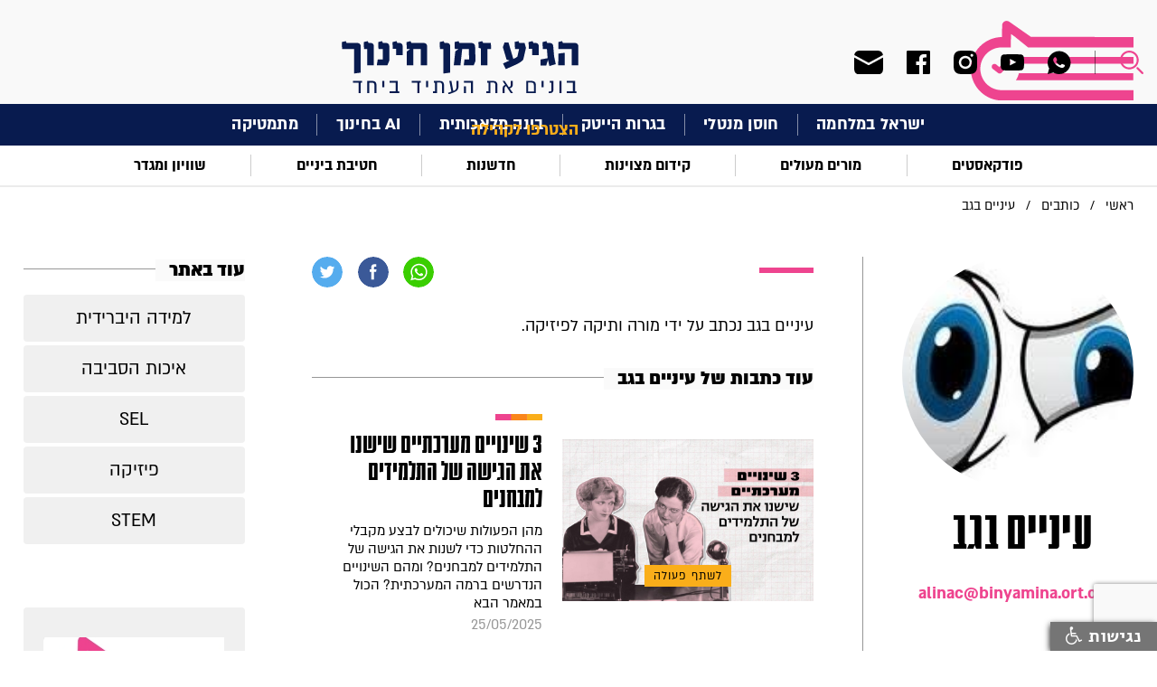

--- FILE ---
content_type: text/html; charset=utf-8
request_url: https://www.google.com/recaptcha/api2/anchor?ar=1&k=6LerV4QaAAAAABR_ppC-7x9y4IGeNrrqplBUJD5L&co=aHR0cHM6Ly9lZHVub3cub3JnLmlsOjQ0Mw..&hl=en&v=PoyoqOPhxBO7pBk68S4YbpHZ&size=invisible&anchor-ms=20000&execute-ms=30000&cb=yhgc3skfsisn
body_size: 48530
content:
<!DOCTYPE HTML><html dir="ltr" lang="en"><head><meta http-equiv="Content-Type" content="text/html; charset=UTF-8">
<meta http-equiv="X-UA-Compatible" content="IE=edge">
<title>reCAPTCHA</title>
<style type="text/css">
/* cyrillic-ext */
@font-face {
  font-family: 'Roboto';
  font-style: normal;
  font-weight: 400;
  font-stretch: 100%;
  src: url(//fonts.gstatic.com/s/roboto/v48/KFO7CnqEu92Fr1ME7kSn66aGLdTylUAMa3GUBHMdazTgWw.woff2) format('woff2');
  unicode-range: U+0460-052F, U+1C80-1C8A, U+20B4, U+2DE0-2DFF, U+A640-A69F, U+FE2E-FE2F;
}
/* cyrillic */
@font-face {
  font-family: 'Roboto';
  font-style: normal;
  font-weight: 400;
  font-stretch: 100%;
  src: url(//fonts.gstatic.com/s/roboto/v48/KFO7CnqEu92Fr1ME7kSn66aGLdTylUAMa3iUBHMdazTgWw.woff2) format('woff2');
  unicode-range: U+0301, U+0400-045F, U+0490-0491, U+04B0-04B1, U+2116;
}
/* greek-ext */
@font-face {
  font-family: 'Roboto';
  font-style: normal;
  font-weight: 400;
  font-stretch: 100%;
  src: url(//fonts.gstatic.com/s/roboto/v48/KFO7CnqEu92Fr1ME7kSn66aGLdTylUAMa3CUBHMdazTgWw.woff2) format('woff2');
  unicode-range: U+1F00-1FFF;
}
/* greek */
@font-face {
  font-family: 'Roboto';
  font-style: normal;
  font-weight: 400;
  font-stretch: 100%;
  src: url(//fonts.gstatic.com/s/roboto/v48/KFO7CnqEu92Fr1ME7kSn66aGLdTylUAMa3-UBHMdazTgWw.woff2) format('woff2');
  unicode-range: U+0370-0377, U+037A-037F, U+0384-038A, U+038C, U+038E-03A1, U+03A3-03FF;
}
/* math */
@font-face {
  font-family: 'Roboto';
  font-style: normal;
  font-weight: 400;
  font-stretch: 100%;
  src: url(//fonts.gstatic.com/s/roboto/v48/KFO7CnqEu92Fr1ME7kSn66aGLdTylUAMawCUBHMdazTgWw.woff2) format('woff2');
  unicode-range: U+0302-0303, U+0305, U+0307-0308, U+0310, U+0312, U+0315, U+031A, U+0326-0327, U+032C, U+032F-0330, U+0332-0333, U+0338, U+033A, U+0346, U+034D, U+0391-03A1, U+03A3-03A9, U+03B1-03C9, U+03D1, U+03D5-03D6, U+03F0-03F1, U+03F4-03F5, U+2016-2017, U+2034-2038, U+203C, U+2040, U+2043, U+2047, U+2050, U+2057, U+205F, U+2070-2071, U+2074-208E, U+2090-209C, U+20D0-20DC, U+20E1, U+20E5-20EF, U+2100-2112, U+2114-2115, U+2117-2121, U+2123-214F, U+2190, U+2192, U+2194-21AE, U+21B0-21E5, U+21F1-21F2, U+21F4-2211, U+2213-2214, U+2216-22FF, U+2308-230B, U+2310, U+2319, U+231C-2321, U+2336-237A, U+237C, U+2395, U+239B-23B7, U+23D0, U+23DC-23E1, U+2474-2475, U+25AF, U+25B3, U+25B7, U+25BD, U+25C1, U+25CA, U+25CC, U+25FB, U+266D-266F, U+27C0-27FF, U+2900-2AFF, U+2B0E-2B11, U+2B30-2B4C, U+2BFE, U+3030, U+FF5B, U+FF5D, U+1D400-1D7FF, U+1EE00-1EEFF;
}
/* symbols */
@font-face {
  font-family: 'Roboto';
  font-style: normal;
  font-weight: 400;
  font-stretch: 100%;
  src: url(//fonts.gstatic.com/s/roboto/v48/KFO7CnqEu92Fr1ME7kSn66aGLdTylUAMaxKUBHMdazTgWw.woff2) format('woff2');
  unicode-range: U+0001-000C, U+000E-001F, U+007F-009F, U+20DD-20E0, U+20E2-20E4, U+2150-218F, U+2190, U+2192, U+2194-2199, U+21AF, U+21E6-21F0, U+21F3, U+2218-2219, U+2299, U+22C4-22C6, U+2300-243F, U+2440-244A, U+2460-24FF, U+25A0-27BF, U+2800-28FF, U+2921-2922, U+2981, U+29BF, U+29EB, U+2B00-2BFF, U+4DC0-4DFF, U+FFF9-FFFB, U+10140-1018E, U+10190-1019C, U+101A0, U+101D0-101FD, U+102E0-102FB, U+10E60-10E7E, U+1D2C0-1D2D3, U+1D2E0-1D37F, U+1F000-1F0FF, U+1F100-1F1AD, U+1F1E6-1F1FF, U+1F30D-1F30F, U+1F315, U+1F31C, U+1F31E, U+1F320-1F32C, U+1F336, U+1F378, U+1F37D, U+1F382, U+1F393-1F39F, U+1F3A7-1F3A8, U+1F3AC-1F3AF, U+1F3C2, U+1F3C4-1F3C6, U+1F3CA-1F3CE, U+1F3D4-1F3E0, U+1F3ED, U+1F3F1-1F3F3, U+1F3F5-1F3F7, U+1F408, U+1F415, U+1F41F, U+1F426, U+1F43F, U+1F441-1F442, U+1F444, U+1F446-1F449, U+1F44C-1F44E, U+1F453, U+1F46A, U+1F47D, U+1F4A3, U+1F4B0, U+1F4B3, U+1F4B9, U+1F4BB, U+1F4BF, U+1F4C8-1F4CB, U+1F4D6, U+1F4DA, U+1F4DF, U+1F4E3-1F4E6, U+1F4EA-1F4ED, U+1F4F7, U+1F4F9-1F4FB, U+1F4FD-1F4FE, U+1F503, U+1F507-1F50B, U+1F50D, U+1F512-1F513, U+1F53E-1F54A, U+1F54F-1F5FA, U+1F610, U+1F650-1F67F, U+1F687, U+1F68D, U+1F691, U+1F694, U+1F698, U+1F6AD, U+1F6B2, U+1F6B9-1F6BA, U+1F6BC, U+1F6C6-1F6CF, U+1F6D3-1F6D7, U+1F6E0-1F6EA, U+1F6F0-1F6F3, U+1F6F7-1F6FC, U+1F700-1F7FF, U+1F800-1F80B, U+1F810-1F847, U+1F850-1F859, U+1F860-1F887, U+1F890-1F8AD, U+1F8B0-1F8BB, U+1F8C0-1F8C1, U+1F900-1F90B, U+1F93B, U+1F946, U+1F984, U+1F996, U+1F9E9, U+1FA00-1FA6F, U+1FA70-1FA7C, U+1FA80-1FA89, U+1FA8F-1FAC6, U+1FACE-1FADC, U+1FADF-1FAE9, U+1FAF0-1FAF8, U+1FB00-1FBFF;
}
/* vietnamese */
@font-face {
  font-family: 'Roboto';
  font-style: normal;
  font-weight: 400;
  font-stretch: 100%;
  src: url(//fonts.gstatic.com/s/roboto/v48/KFO7CnqEu92Fr1ME7kSn66aGLdTylUAMa3OUBHMdazTgWw.woff2) format('woff2');
  unicode-range: U+0102-0103, U+0110-0111, U+0128-0129, U+0168-0169, U+01A0-01A1, U+01AF-01B0, U+0300-0301, U+0303-0304, U+0308-0309, U+0323, U+0329, U+1EA0-1EF9, U+20AB;
}
/* latin-ext */
@font-face {
  font-family: 'Roboto';
  font-style: normal;
  font-weight: 400;
  font-stretch: 100%;
  src: url(//fonts.gstatic.com/s/roboto/v48/KFO7CnqEu92Fr1ME7kSn66aGLdTylUAMa3KUBHMdazTgWw.woff2) format('woff2');
  unicode-range: U+0100-02BA, U+02BD-02C5, U+02C7-02CC, U+02CE-02D7, U+02DD-02FF, U+0304, U+0308, U+0329, U+1D00-1DBF, U+1E00-1E9F, U+1EF2-1EFF, U+2020, U+20A0-20AB, U+20AD-20C0, U+2113, U+2C60-2C7F, U+A720-A7FF;
}
/* latin */
@font-face {
  font-family: 'Roboto';
  font-style: normal;
  font-weight: 400;
  font-stretch: 100%;
  src: url(//fonts.gstatic.com/s/roboto/v48/KFO7CnqEu92Fr1ME7kSn66aGLdTylUAMa3yUBHMdazQ.woff2) format('woff2');
  unicode-range: U+0000-00FF, U+0131, U+0152-0153, U+02BB-02BC, U+02C6, U+02DA, U+02DC, U+0304, U+0308, U+0329, U+2000-206F, U+20AC, U+2122, U+2191, U+2193, U+2212, U+2215, U+FEFF, U+FFFD;
}
/* cyrillic-ext */
@font-face {
  font-family: 'Roboto';
  font-style: normal;
  font-weight: 500;
  font-stretch: 100%;
  src: url(//fonts.gstatic.com/s/roboto/v48/KFO7CnqEu92Fr1ME7kSn66aGLdTylUAMa3GUBHMdazTgWw.woff2) format('woff2');
  unicode-range: U+0460-052F, U+1C80-1C8A, U+20B4, U+2DE0-2DFF, U+A640-A69F, U+FE2E-FE2F;
}
/* cyrillic */
@font-face {
  font-family: 'Roboto';
  font-style: normal;
  font-weight: 500;
  font-stretch: 100%;
  src: url(//fonts.gstatic.com/s/roboto/v48/KFO7CnqEu92Fr1ME7kSn66aGLdTylUAMa3iUBHMdazTgWw.woff2) format('woff2');
  unicode-range: U+0301, U+0400-045F, U+0490-0491, U+04B0-04B1, U+2116;
}
/* greek-ext */
@font-face {
  font-family: 'Roboto';
  font-style: normal;
  font-weight: 500;
  font-stretch: 100%;
  src: url(//fonts.gstatic.com/s/roboto/v48/KFO7CnqEu92Fr1ME7kSn66aGLdTylUAMa3CUBHMdazTgWw.woff2) format('woff2');
  unicode-range: U+1F00-1FFF;
}
/* greek */
@font-face {
  font-family: 'Roboto';
  font-style: normal;
  font-weight: 500;
  font-stretch: 100%;
  src: url(//fonts.gstatic.com/s/roboto/v48/KFO7CnqEu92Fr1ME7kSn66aGLdTylUAMa3-UBHMdazTgWw.woff2) format('woff2');
  unicode-range: U+0370-0377, U+037A-037F, U+0384-038A, U+038C, U+038E-03A1, U+03A3-03FF;
}
/* math */
@font-face {
  font-family: 'Roboto';
  font-style: normal;
  font-weight: 500;
  font-stretch: 100%;
  src: url(//fonts.gstatic.com/s/roboto/v48/KFO7CnqEu92Fr1ME7kSn66aGLdTylUAMawCUBHMdazTgWw.woff2) format('woff2');
  unicode-range: U+0302-0303, U+0305, U+0307-0308, U+0310, U+0312, U+0315, U+031A, U+0326-0327, U+032C, U+032F-0330, U+0332-0333, U+0338, U+033A, U+0346, U+034D, U+0391-03A1, U+03A3-03A9, U+03B1-03C9, U+03D1, U+03D5-03D6, U+03F0-03F1, U+03F4-03F5, U+2016-2017, U+2034-2038, U+203C, U+2040, U+2043, U+2047, U+2050, U+2057, U+205F, U+2070-2071, U+2074-208E, U+2090-209C, U+20D0-20DC, U+20E1, U+20E5-20EF, U+2100-2112, U+2114-2115, U+2117-2121, U+2123-214F, U+2190, U+2192, U+2194-21AE, U+21B0-21E5, U+21F1-21F2, U+21F4-2211, U+2213-2214, U+2216-22FF, U+2308-230B, U+2310, U+2319, U+231C-2321, U+2336-237A, U+237C, U+2395, U+239B-23B7, U+23D0, U+23DC-23E1, U+2474-2475, U+25AF, U+25B3, U+25B7, U+25BD, U+25C1, U+25CA, U+25CC, U+25FB, U+266D-266F, U+27C0-27FF, U+2900-2AFF, U+2B0E-2B11, U+2B30-2B4C, U+2BFE, U+3030, U+FF5B, U+FF5D, U+1D400-1D7FF, U+1EE00-1EEFF;
}
/* symbols */
@font-face {
  font-family: 'Roboto';
  font-style: normal;
  font-weight: 500;
  font-stretch: 100%;
  src: url(//fonts.gstatic.com/s/roboto/v48/KFO7CnqEu92Fr1ME7kSn66aGLdTylUAMaxKUBHMdazTgWw.woff2) format('woff2');
  unicode-range: U+0001-000C, U+000E-001F, U+007F-009F, U+20DD-20E0, U+20E2-20E4, U+2150-218F, U+2190, U+2192, U+2194-2199, U+21AF, U+21E6-21F0, U+21F3, U+2218-2219, U+2299, U+22C4-22C6, U+2300-243F, U+2440-244A, U+2460-24FF, U+25A0-27BF, U+2800-28FF, U+2921-2922, U+2981, U+29BF, U+29EB, U+2B00-2BFF, U+4DC0-4DFF, U+FFF9-FFFB, U+10140-1018E, U+10190-1019C, U+101A0, U+101D0-101FD, U+102E0-102FB, U+10E60-10E7E, U+1D2C0-1D2D3, U+1D2E0-1D37F, U+1F000-1F0FF, U+1F100-1F1AD, U+1F1E6-1F1FF, U+1F30D-1F30F, U+1F315, U+1F31C, U+1F31E, U+1F320-1F32C, U+1F336, U+1F378, U+1F37D, U+1F382, U+1F393-1F39F, U+1F3A7-1F3A8, U+1F3AC-1F3AF, U+1F3C2, U+1F3C4-1F3C6, U+1F3CA-1F3CE, U+1F3D4-1F3E0, U+1F3ED, U+1F3F1-1F3F3, U+1F3F5-1F3F7, U+1F408, U+1F415, U+1F41F, U+1F426, U+1F43F, U+1F441-1F442, U+1F444, U+1F446-1F449, U+1F44C-1F44E, U+1F453, U+1F46A, U+1F47D, U+1F4A3, U+1F4B0, U+1F4B3, U+1F4B9, U+1F4BB, U+1F4BF, U+1F4C8-1F4CB, U+1F4D6, U+1F4DA, U+1F4DF, U+1F4E3-1F4E6, U+1F4EA-1F4ED, U+1F4F7, U+1F4F9-1F4FB, U+1F4FD-1F4FE, U+1F503, U+1F507-1F50B, U+1F50D, U+1F512-1F513, U+1F53E-1F54A, U+1F54F-1F5FA, U+1F610, U+1F650-1F67F, U+1F687, U+1F68D, U+1F691, U+1F694, U+1F698, U+1F6AD, U+1F6B2, U+1F6B9-1F6BA, U+1F6BC, U+1F6C6-1F6CF, U+1F6D3-1F6D7, U+1F6E0-1F6EA, U+1F6F0-1F6F3, U+1F6F7-1F6FC, U+1F700-1F7FF, U+1F800-1F80B, U+1F810-1F847, U+1F850-1F859, U+1F860-1F887, U+1F890-1F8AD, U+1F8B0-1F8BB, U+1F8C0-1F8C1, U+1F900-1F90B, U+1F93B, U+1F946, U+1F984, U+1F996, U+1F9E9, U+1FA00-1FA6F, U+1FA70-1FA7C, U+1FA80-1FA89, U+1FA8F-1FAC6, U+1FACE-1FADC, U+1FADF-1FAE9, U+1FAF0-1FAF8, U+1FB00-1FBFF;
}
/* vietnamese */
@font-face {
  font-family: 'Roboto';
  font-style: normal;
  font-weight: 500;
  font-stretch: 100%;
  src: url(//fonts.gstatic.com/s/roboto/v48/KFO7CnqEu92Fr1ME7kSn66aGLdTylUAMa3OUBHMdazTgWw.woff2) format('woff2');
  unicode-range: U+0102-0103, U+0110-0111, U+0128-0129, U+0168-0169, U+01A0-01A1, U+01AF-01B0, U+0300-0301, U+0303-0304, U+0308-0309, U+0323, U+0329, U+1EA0-1EF9, U+20AB;
}
/* latin-ext */
@font-face {
  font-family: 'Roboto';
  font-style: normal;
  font-weight: 500;
  font-stretch: 100%;
  src: url(//fonts.gstatic.com/s/roboto/v48/KFO7CnqEu92Fr1ME7kSn66aGLdTylUAMa3KUBHMdazTgWw.woff2) format('woff2');
  unicode-range: U+0100-02BA, U+02BD-02C5, U+02C7-02CC, U+02CE-02D7, U+02DD-02FF, U+0304, U+0308, U+0329, U+1D00-1DBF, U+1E00-1E9F, U+1EF2-1EFF, U+2020, U+20A0-20AB, U+20AD-20C0, U+2113, U+2C60-2C7F, U+A720-A7FF;
}
/* latin */
@font-face {
  font-family: 'Roboto';
  font-style: normal;
  font-weight: 500;
  font-stretch: 100%;
  src: url(//fonts.gstatic.com/s/roboto/v48/KFO7CnqEu92Fr1ME7kSn66aGLdTylUAMa3yUBHMdazQ.woff2) format('woff2');
  unicode-range: U+0000-00FF, U+0131, U+0152-0153, U+02BB-02BC, U+02C6, U+02DA, U+02DC, U+0304, U+0308, U+0329, U+2000-206F, U+20AC, U+2122, U+2191, U+2193, U+2212, U+2215, U+FEFF, U+FFFD;
}
/* cyrillic-ext */
@font-face {
  font-family: 'Roboto';
  font-style: normal;
  font-weight: 900;
  font-stretch: 100%;
  src: url(//fonts.gstatic.com/s/roboto/v48/KFO7CnqEu92Fr1ME7kSn66aGLdTylUAMa3GUBHMdazTgWw.woff2) format('woff2');
  unicode-range: U+0460-052F, U+1C80-1C8A, U+20B4, U+2DE0-2DFF, U+A640-A69F, U+FE2E-FE2F;
}
/* cyrillic */
@font-face {
  font-family: 'Roboto';
  font-style: normal;
  font-weight: 900;
  font-stretch: 100%;
  src: url(//fonts.gstatic.com/s/roboto/v48/KFO7CnqEu92Fr1ME7kSn66aGLdTylUAMa3iUBHMdazTgWw.woff2) format('woff2');
  unicode-range: U+0301, U+0400-045F, U+0490-0491, U+04B0-04B1, U+2116;
}
/* greek-ext */
@font-face {
  font-family: 'Roboto';
  font-style: normal;
  font-weight: 900;
  font-stretch: 100%;
  src: url(//fonts.gstatic.com/s/roboto/v48/KFO7CnqEu92Fr1ME7kSn66aGLdTylUAMa3CUBHMdazTgWw.woff2) format('woff2');
  unicode-range: U+1F00-1FFF;
}
/* greek */
@font-face {
  font-family: 'Roboto';
  font-style: normal;
  font-weight: 900;
  font-stretch: 100%;
  src: url(//fonts.gstatic.com/s/roboto/v48/KFO7CnqEu92Fr1ME7kSn66aGLdTylUAMa3-UBHMdazTgWw.woff2) format('woff2');
  unicode-range: U+0370-0377, U+037A-037F, U+0384-038A, U+038C, U+038E-03A1, U+03A3-03FF;
}
/* math */
@font-face {
  font-family: 'Roboto';
  font-style: normal;
  font-weight: 900;
  font-stretch: 100%;
  src: url(//fonts.gstatic.com/s/roboto/v48/KFO7CnqEu92Fr1ME7kSn66aGLdTylUAMawCUBHMdazTgWw.woff2) format('woff2');
  unicode-range: U+0302-0303, U+0305, U+0307-0308, U+0310, U+0312, U+0315, U+031A, U+0326-0327, U+032C, U+032F-0330, U+0332-0333, U+0338, U+033A, U+0346, U+034D, U+0391-03A1, U+03A3-03A9, U+03B1-03C9, U+03D1, U+03D5-03D6, U+03F0-03F1, U+03F4-03F5, U+2016-2017, U+2034-2038, U+203C, U+2040, U+2043, U+2047, U+2050, U+2057, U+205F, U+2070-2071, U+2074-208E, U+2090-209C, U+20D0-20DC, U+20E1, U+20E5-20EF, U+2100-2112, U+2114-2115, U+2117-2121, U+2123-214F, U+2190, U+2192, U+2194-21AE, U+21B0-21E5, U+21F1-21F2, U+21F4-2211, U+2213-2214, U+2216-22FF, U+2308-230B, U+2310, U+2319, U+231C-2321, U+2336-237A, U+237C, U+2395, U+239B-23B7, U+23D0, U+23DC-23E1, U+2474-2475, U+25AF, U+25B3, U+25B7, U+25BD, U+25C1, U+25CA, U+25CC, U+25FB, U+266D-266F, U+27C0-27FF, U+2900-2AFF, U+2B0E-2B11, U+2B30-2B4C, U+2BFE, U+3030, U+FF5B, U+FF5D, U+1D400-1D7FF, U+1EE00-1EEFF;
}
/* symbols */
@font-face {
  font-family: 'Roboto';
  font-style: normal;
  font-weight: 900;
  font-stretch: 100%;
  src: url(//fonts.gstatic.com/s/roboto/v48/KFO7CnqEu92Fr1ME7kSn66aGLdTylUAMaxKUBHMdazTgWw.woff2) format('woff2');
  unicode-range: U+0001-000C, U+000E-001F, U+007F-009F, U+20DD-20E0, U+20E2-20E4, U+2150-218F, U+2190, U+2192, U+2194-2199, U+21AF, U+21E6-21F0, U+21F3, U+2218-2219, U+2299, U+22C4-22C6, U+2300-243F, U+2440-244A, U+2460-24FF, U+25A0-27BF, U+2800-28FF, U+2921-2922, U+2981, U+29BF, U+29EB, U+2B00-2BFF, U+4DC0-4DFF, U+FFF9-FFFB, U+10140-1018E, U+10190-1019C, U+101A0, U+101D0-101FD, U+102E0-102FB, U+10E60-10E7E, U+1D2C0-1D2D3, U+1D2E0-1D37F, U+1F000-1F0FF, U+1F100-1F1AD, U+1F1E6-1F1FF, U+1F30D-1F30F, U+1F315, U+1F31C, U+1F31E, U+1F320-1F32C, U+1F336, U+1F378, U+1F37D, U+1F382, U+1F393-1F39F, U+1F3A7-1F3A8, U+1F3AC-1F3AF, U+1F3C2, U+1F3C4-1F3C6, U+1F3CA-1F3CE, U+1F3D4-1F3E0, U+1F3ED, U+1F3F1-1F3F3, U+1F3F5-1F3F7, U+1F408, U+1F415, U+1F41F, U+1F426, U+1F43F, U+1F441-1F442, U+1F444, U+1F446-1F449, U+1F44C-1F44E, U+1F453, U+1F46A, U+1F47D, U+1F4A3, U+1F4B0, U+1F4B3, U+1F4B9, U+1F4BB, U+1F4BF, U+1F4C8-1F4CB, U+1F4D6, U+1F4DA, U+1F4DF, U+1F4E3-1F4E6, U+1F4EA-1F4ED, U+1F4F7, U+1F4F9-1F4FB, U+1F4FD-1F4FE, U+1F503, U+1F507-1F50B, U+1F50D, U+1F512-1F513, U+1F53E-1F54A, U+1F54F-1F5FA, U+1F610, U+1F650-1F67F, U+1F687, U+1F68D, U+1F691, U+1F694, U+1F698, U+1F6AD, U+1F6B2, U+1F6B9-1F6BA, U+1F6BC, U+1F6C6-1F6CF, U+1F6D3-1F6D7, U+1F6E0-1F6EA, U+1F6F0-1F6F3, U+1F6F7-1F6FC, U+1F700-1F7FF, U+1F800-1F80B, U+1F810-1F847, U+1F850-1F859, U+1F860-1F887, U+1F890-1F8AD, U+1F8B0-1F8BB, U+1F8C0-1F8C1, U+1F900-1F90B, U+1F93B, U+1F946, U+1F984, U+1F996, U+1F9E9, U+1FA00-1FA6F, U+1FA70-1FA7C, U+1FA80-1FA89, U+1FA8F-1FAC6, U+1FACE-1FADC, U+1FADF-1FAE9, U+1FAF0-1FAF8, U+1FB00-1FBFF;
}
/* vietnamese */
@font-face {
  font-family: 'Roboto';
  font-style: normal;
  font-weight: 900;
  font-stretch: 100%;
  src: url(//fonts.gstatic.com/s/roboto/v48/KFO7CnqEu92Fr1ME7kSn66aGLdTylUAMa3OUBHMdazTgWw.woff2) format('woff2');
  unicode-range: U+0102-0103, U+0110-0111, U+0128-0129, U+0168-0169, U+01A0-01A1, U+01AF-01B0, U+0300-0301, U+0303-0304, U+0308-0309, U+0323, U+0329, U+1EA0-1EF9, U+20AB;
}
/* latin-ext */
@font-face {
  font-family: 'Roboto';
  font-style: normal;
  font-weight: 900;
  font-stretch: 100%;
  src: url(//fonts.gstatic.com/s/roboto/v48/KFO7CnqEu92Fr1ME7kSn66aGLdTylUAMa3KUBHMdazTgWw.woff2) format('woff2');
  unicode-range: U+0100-02BA, U+02BD-02C5, U+02C7-02CC, U+02CE-02D7, U+02DD-02FF, U+0304, U+0308, U+0329, U+1D00-1DBF, U+1E00-1E9F, U+1EF2-1EFF, U+2020, U+20A0-20AB, U+20AD-20C0, U+2113, U+2C60-2C7F, U+A720-A7FF;
}
/* latin */
@font-face {
  font-family: 'Roboto';
  font-style: normal;
  font-weight: 900;
  font-stretch: 100%;
  src: url(//fonts.gstatic.com/s/roboto/v48/KFO7CnqEu92Fr1ME7kSn66aGLdTylUAMa3yUBHMdazQ.woff2) format('woff2');
  unicode-range: U+0000-00FF, U+0131, U+0152-0153, U+02BB-02BC, U+02C6, U+02DA, U+02DC, U+0304, U+0308, U+0329, U+2000-206F, U+20AC, U+2122, U+2191, U+2193, U+2212, U+2215, U+FEFF, U+FFFD;
}

</style>
<link rel="stylesheet" type="text/css" href="https://www.gstatic.com/recaptcha/releases/PoyoqOPhxBO7pBk68S4YbpHZ/styles__ltr.css">
<script nonce="E5l-iXWjt2EENBzyNfZHSw" type="text/javascript">window['__recaptcha_api'] = 'https://www.google.com/recaptcha/api2/';</script>
<script type="text/javascript" src="https://www.gstatic.com/recaptcha/releases/PoyoqOPhxBO7pBk68S4YbpHZ/recaptcha__en.js" nonce="E5l-iXWjt2EENBzyNfZHSw">
      
    </script></head>
<body><div id="rc-anchor-alert" class="rc-anchor-alert"></div>
<input type="hidden" id="recaptcha-token" value="[base64]">
<script type="text/javascript" nonce="E5l-iXWjt2EENBzyNfZHSw">
      recaptcha.anchor.Main.init("[\x22ainput\x22,[\x22bgdata\x22,\x22\x22,\[base64]/[base64]/[base64]/bmV3IHJbeF0oY1swXSk6RT09Mj9uZXcgclt4XShjWzBdLGNbMV0pOkU9PTM/bmV3IHJbeF0oY1swXSxjWzFdLGNbMl0pOkU9PTQ/[base64]/[base64]/[base64]/[base64]/[base64]/[base64]/[base64]/[base64]\x22,\[base64]\x22,\[base64]/CvcKce1wow47CisK4wrZENcO3wqJ1cjTCrHosw4nCkMO/w4TDvFkmSQ/CgEBrwqkDDMOowoHCgyfDkMOMw6ENwqoMw69Rw5IewrvDmsOXw6XCrsOkF8K+w4dHw5nCpi4jS8OjDsKHw6zDtMKtwrzDpsKVaMKgw4rCvyd2wq1/wptjQg/DvVfDoAVsQjMWw5tiE8OnPcKQw6dWAsKxMcOLaj4pw67CocKIw5nDkEPDmDvDin5Vw5ROwpZxwprCkSRewrfChh87B8KFwrNawpXCtcKTw4gIwpIsLsKsQETDom5JMcK7PCMqwo3Cm8O/bcOxG2Ihw5RieMKcDcKIw7Rlw7HCgsOGXQ8kw7c2woPCshDCl8O3dsO5FR/DrcOlwop1w58Cw6HDpU7DnkRNw5gHJi3DqycALsOGwqrDsXAfw63CnsOWUFwiw5rCs8Ogw4vDt8O+TBJawoEXwojCiQYhQCTDtwPCtMOswpLCrBZpM8KdCcO/wobDk3vClEzCucKiL1Ybw71uL3PDi8OHbsO9w7/[base64]/[base64]/[base64]/Dp0jDh8Ocw4HDiWDDv2rDisKHM8Kjw49iFglEwps3BhsUw43DgcKSw4HDo8OcwpDDmcOZwoBRY8Oiw7TCicOjw6gOTCjDqEk4E3hlw4Eqw5tEwq7Ct0/DmmQEMyPDj8ObDVzCvSnDj8KoDEbDiMOYw6nDusK9JGItKWxUfcKdw5wnWQXCqE0Ow4/[base64]/CoMOoIQx3wqrDsEBbwog2DQcYEGIEw5jCiMOswoXDlsKewoZvw7MOTTEVwoZOSD/CvsOow6nDrsKBw5TDowHDnWEmw7PCrMO4P8OkXwzDoWjDj2fCtcKZbiQ3ZkDCrHzDpMKEwrRlbCZew4XDrxEyVXTDsVTDiggkdzbCqMK1ecORZChOwoZtH8Kcw6sUe1gIa8OCw7jCgMOCKyRew4DDusKBAnwgf8OeJcO9WiTCl0QMwpHDu8KUwr0/[base64]/DhQVCw7zDjMKEEmjDgMK2wpBhH8KoMMKcwoPDksOyD8OLRRFcwpQxJsOKcMKrwovDpgV7wqZbOjZbwofDgMKfIMOXwpQcw5TDhcOYwq3Cph98H8KvbsO/[base64]/V0/[base64]/w6DDqAzCvMOdwqAYNQbCghZCwpVkwoY3FsOQccKmwoEKw5ZMw5MPwo5QXWbDsAzCiQvCv2hWwpPCqsKSR8Olw4LDv8KgwobDrMKZwqzDk8K4wrrDn8OiD0lydVJvworCiglDVMKPOcKkDsKTwpEMwoTDmn9mwrNXw54OwrIzOk03w7lRWTIoR8KDJcORYTYxw5/Ct8OGw57Dm00XLcO4dALCgsOiFMKHZlvChsOYwqRPZ8OIFsKswqEYS8O6b8Krw4gYwowYwrTDucK7wq3ChW7CqsKxwohrecKuNsK6OsKgd0nChsODESgXQTQHw4tvwprDpMOgwqBDwpvDjEUmw4vDosOVw4zDqsKBwpvCncKTZMKJSsK1SnkPU8OfLcKBD8K/wqYLwoVVdwsrWsKxw5A7U8Opw6PDv8OUw4tZBjLCtcOhEcOvwq7DmmPDlCgmwr0+wp01wpRiDMOAbMOhw4cQHHDCt1vCjlzCoMOOVxJLTzE9w7XDgkJ7NMK+wp1UwpgawpHDnljDkMOxLMOYXMKKJ8OFwroiwpwkb2UcKmF2wp8ww5Qbw6c1SD/DlsKkV8OJw5NSwqfCvMKXw4fCiGpuwqLCo8Kje8Kywo/Cn8OsEDHChQPDvcKCwoTCrcKxb8KOQi3CucO/w53DlyDCoMKsKzbCr8OIeVsWwrIQw63DszPDlXjDjcOvw5wWLwHCr3/DiMO+PcKBX8K2asKGWXPDnkJuw4FXQ8O9MiRXRChswozCp8K4Hl3DgMOhw4bDkcOJWAYGWzrCvcOvRsOYUAQFHB1OwrLCriFew7LDicOxAzAWw4DDq8Kdwr0pw7M/w4/CmmZpw64POD5Vw4rDlcKIwojCh0nDsD1jasKXCMOlwoTDqMOew7MPAmE7TgIWV8OpVMKWPcO4C1TCrsKIesOlDcKCw4HChSzCpQArakg/w4vCrMOOFBLCrcO4Lk7DqMK2TRjDqw/Dn3fDlBvCvMKmwp0Fw6TCiwdGcWbDhsOjf8Kgw6xrdVjDlcOgFSMEwqAlIQ1AMlotw7XDoMK/wrhDwp7DhsKeOcOFX8KFEnDCjMKBMsKYRMOsw6pFBTzCp8K1R8OyecK3wr1tAzZjw6jCqFcvHcORwq7DjMKOwp9cw6/ClCxaXmN3M8KOGsKww5wKwqlJasKfbHdWw5rCoXnDqSDCrMKuw5PDisKbw4cgwod7G8Khw6zCr8KJYX3CjShAwoTDknF8w5h1dsOXUcKwBjQKwqddesO7wojCmMKKGcOSAMKtwo9VT0bDicK8GMKHBsKyA3cuwqp/w7QhW8OcwqnCtcKgwopDCsKDRQcHw5c7wpDCk1vCqcK9woEXwqHDhcOOHsKWLMOJdiUIwohtARDDssKKBEVvw7nCp8KFZcOTIRLCsivCgj0IfMOyT8OlRMOrCMObAsOuPsK2w5XCnxLDsgDDk8KMZGfChljCv8KvX8KOwrXDq8OywrVLw5nCpV8oHlXCiMKJw77DsT/[base64]/CtsOsbcK4HQ3DhBvDkmnCtcOId0Frw4jCqsORwqxsCxZuwqzCqHHDsMKjUwLClsOgw73CgMKEwr3CqsK1wpU1w7jCqR7Cv37ChgXDtcO9PjLDq8KLPMOcdsODFFFTw7zCnR3Dsxcpw6zCpsO9wod/KsKiLQxWDMKuw7k4wrfCoMO7N8KlW0lXwo/DqUfDm3QqAhLCj8OfwoB/wocPw6/Cg3nCr8OkYMOUwrkpNcO4IMKXw7HDvSsXJMOeQFrChR/[base64]/ScKPwq/CnsOQw4nCsMOJOsKhwoh0UcKWwp/DuMKzwo7DrMK6wqhlAcK5LcO6w6TDl8OMw6R7wrbCg8O9WC1/LRBLwrVpCSFOwqs/[base64]/[base64]/[base64]/CtnPCl1ssJTzDocKjInHDisKheGXCpBwkDMKpUwrDm8Krwp3Dqk4zeMKONcOhwrNIwrHCrsO+cSc1wobCocOwwokLcGHCvcKCw54cwo/CoMKKLMOOTioJwrnCusOIwrF1wpbChk7DuhITRsKRwqslQV8lA8KtY8OQwo3DnMK+w63Du8K7w61qwoHCicKiG8OCUsOkYgXCscOwwpxEw6pLwrA1ey/ChWzCpDp+E8OSN03Cm8K5csKaHW3CkMKeR8OsBlrDpcOBTQHDqjHDhsOjF8K0ChrDssKjT2A+cXl/c8OEHQ8Xw6h4AsKmwqRrw5TChWI1wpLChMKSw7DDisKYCcKuVjwwHiQ2aQ3DjcONFWVeKMK7VkTDtsONw7fDqHYjw6rCmcOpYywnwqo5O8K8JsKCHxDDhMK4wqArSV/[base64]/[base64]/Chyd5MMOuAxjDh8KQwpFPZnbDiVPDkF3DmMKww5XDiMOjw7Y+EUnComzCllJFUcKCwo/DhQPCnkrCiWlAGsOlwpQvLioNLcKcwoAKw6rCgMOlw596wqDDtno+wqDCgU/CpcKBwp0LaEnCo3DDrGTClUnDlcOSwp15woDCokR2D8K8MSXDjRp9BFvCtC3DusOzw7TCucOKw4HDhwPCkEEwUcOiwpDCp8ONZsKGw5dawojDqcKxw7lVwps+wrZSJsOdwopJfsO/w7BJw5BNZMKtw59iw4PDjgpUwq7DuMK1XXHCsiZKMQTCgsOAcsOVw5rCkcKaw5IzL3LDksOuw6nCr8KuQMK8PHrCtlJIw6Ayw7PCqMKfwp7CosKbAsKfwrp/wqUFwovCoMOdO31sRkZiwoh3wqUEwpLCu8OGw7nDlwXDvEzCtcKRBSPChcKKScOpWMKFXMKeRTzDmsOYwrNiw4fCpXU0AinCp8OVw6IXUsK1VmfCtVjDkUc6wrlQbHUQwq8OXcKVEX/Cn1DCvsOAw4wuwp00w6bDuH/DqcKlw6Z4wqAOw7N9wqczGT3CgMKgw58yI8KFHMOSwq11BCBHOgUYIMKDw7kbw7zDlVYcwpvDmlkVXsK2JcKxXsKhZ8KXw7xSSsOnw64CwqnDmQh9wqIhFcK8wqo3OjhcwoE8L3PDk01bwpBnBsOVw7PCicKTHmUHwqxdFh/DuhTDtcKSw7kGwrxCw7fCvUfCnMOiwrDDicOCLjcvw7PCvkTCgcOmdRzDh8OZFsKswoXCnBjCiMOCFcOTGH7CnFoSwqvDvMKtfMONwqjCmsOBw5/[base64]/Dp1HCoMKuMBdVDcKpZQxHwqs1woXCvsOuEcKVFcKlBCsNwo3CmSdSHsKlw5vCnMOaCcKZw4zDksOER31cLcOTHsOAwofDuW7Dk8KBXmHCrsOOTybDoMOnVyotwrZuwokAw4HCuXvDt8O0w5ERcsOrO8KOFcKdEsKuWsOWOsKrEMKXwqUCwrw/[base64]/ClsK6wpzCjwd8AUbDu8O6aHYDIsKsRx0dwprDi2LCosKXLyjChMOyOMKKw6HDj8K6w6HDq8KSwo3CjnJuwq0KMcKIw6MKwq9wwozCpwHDosO1WBvCgsOHXkvDh8OSU3x9DsOTasKAwqnCv8O3w5fDuEA0AQ7DrsK+wptPwo3DvxvCh8Otw4/Dh8ODw7AGw6jCu8KHdALDlgd8LB/DuCB1w6JdaQjCpGjCusKwZGLDisKbwrAxFwxhAcOYB8Kfw77DrcKxwojDpRYLYBHClcO6JcOcwpF7PifChcKYwp7DlSQbUT7DmcOBa8KjwpHCnC5YwqxnwoDCusONd8Ozw5jDmGfCmSIxw7vDhw1+wrLDm8KswpjCqMK6WMOowqXCjk/ClWbCqkNZwprDu1rCvcKeHFMOasOjw4HDkmZ9EyfDt8OYFMKiwo3DkQXDrsOLCsKHMnJKFsOADMOuP3Q2WMKINcKbwpHCmsKgw5HDohZNw4RKwrzDv8OtHcK5bcKoK8OZIcK9ccKaw7PDnV/DkWbDrnY9BcKQw5rDgMO+wp7DjsOkX8OywpPDo28eKzXCqyDDiwZ6P8Knw7DDjADDr1UJDcOVwo1hwphVdDvCjFooUcKwwr7Ch8Osw6MVb8KDKcKGw7JcwqU8wrXCiMKuwqoeXmLCgMK/wokowr4dE8OLa8KxwpXDgAojKcOuHcKuw67DrMOfTi1Mw4rDhUbDhRLClhFGGlVmPjTDnMOSNzEDwpfCgG/CnHrCmMKIwobCk8KAbTPCninDhzw/VG3Dum/[base64]/[base64]/Co8K0CsOWOX9NOcKiGQhQSmLCscKSw4AmwpjCqwPDkcKsI8K2w5MydcKww67CrMKsXCfDumjCgcKeMMOhw6HCrD/CogwVEMOidMKmwoHDhGPDgsOCwpTDvcKpwoEPWwjClMOLQXcoV8O8wpEpw7phwrTChw8ewp8BwpPCpy8WUX89JH/Cm8OfU8KQUjknw65AVMONwrkET8Kfwrgvw53Cl3kEYsKfF3F+M8OCaHHCrnDCl8Onaw3DkkYnwr9IDTg0w6HDsSXCo3lvF0Amw7DCjxVdwr9ewpB7w7pAA8Khw7/DhWDDr8O2w7HDkcOrwppkFsOZwrsGw6MqwqVYJMOLOsOxw6HDncKRw77DhHvChcOWw7bDj8KHw4tMU1MRwo7CoUTDvcKAYCRjZ8OvaApKw7zDjsOTw5jDiC5/wp8kw7xewrPDjsKbLBYHw6fDjcOUecOTw55BIx3CoMOvDCk4w6JkS8KHwr7DiwjCoGDCs8O9NRfDg8OEw6/Di8OcaV3Cn8OXw4QnZ0HCosK1wppLwrjDlFl7fWrDnyrCjsOWdR3CrMKhLEUkEMOeBcK8D8KcwqA9w7TClxZ2eMKKHcOqGsKIAMOHWDnCsEPCg1vChsOQK8OVIcKEw6lfdcKWdcOnw6snwqwSFAkwYMOFKS/Ci8K4wp/DiMK7w4jCgcOBZcKpV8OKSsOvOMOhwo9bw4DDjinCsUR0a2/CosKqTkXDgAIkWnjCk34twrM+MsK+aBfCqwt0wp8kw7HCo0DDgsK8wqs8w7Zyw4cfW2nCrMOIwocaa0oEw4PCtxjCmcK8C8O3fsKiwqzCtBQiAShmb2jCinPDtB3Dgn/DlGk1RywxecKJHyTCsmPCil3Dm8KWw5jDiMOGK8Klwo4QF8OuDcO2wrvCrl3CjxphPcKFwrodXEZBXXstPsODYE/[base64]/[base64]/WzbDjwXDmsKAPMKqwpvCi3JsI8OgwqJVIcKlMH3Dgk8TOTYtJFHCjcOOw5XDpsKdwo/DpMOOecK/[base64]/DrsOawr7DmsK5wp3Cr286wrPDuMKawqkYJcOYYcObw4Qnw4JVw4vDiMO3w7t6I0MxWcKVUH0iw4JJw4FMOzdBYw/CtWrCgMKOwr1kZS86wrPCkcOrw4YAw4HCn8Kawq0ZfcOJRCTCkgoHc13Dh3bDp8OAwqIOwptNJClbwrzCkAM7XnRZJsOtw4XDiVTDoMO4BsONKRBvZVTDnkDCssOCwqPCnz/CqcK7FsK0w4cqwrjDrcO4w4kDDMObQMK4w7HClyp3UhvDqQjCm1zDgMK5Q8O3FwkpwoB8IkzCicKDNsKSw4cTwqlIw5k4wqTDicKrwpzDpmk9HF3DtMOGw4XDh8OQwqPDqgBEwrphw53DrVLCtcOZY8KRwrDDm8KMcMKqSHUZCcOrwo7DvhzDk8OfZMK/[base64]/CvMKrw5sya8OZwpPCvBjCoyjDhkHClsKwwrt9wpLDqsOvYcONR8KNwrI/wqQnaw3DhMOTw6LCkMOPNjnDrMKiwrbCt2o7w5RGw5c+woIMBHJZwpjDtcK1WH9Qw6sFKDJeB8OQTcKuwpdLc2XDj8K/WFTCvzsjKcO9fzfCn8OdKMKJegZSTnDDusKXQVpwwqnCnjTCkMK6OC/DvsOYU1p2w51+wrAXw6svw5pORMOKAUbDkcOdEMOcLXFJwoDDvTHCvsObw6dXwosNUMOxw4pWwqZLwr/DhcOpwrMWMnlVw5XDtsK/csKzXQLCgB9PwrLCu8KGw4UxNVFcw7XDpsOQczJ6woHDuMKpQcOYw4TDlVlYKkbCm8O5b8K0w5HDnAnCjsO3wprCvMOISnJkZsK7wrcgw5nCvcKSwo/DuC/DlMO2w60BXsOBwoVAMsKhwqVqE8KnO8KDw7tXa8KTOcObw5PDmEE/w7lbwrovwrAaK8O9w49qw50Uw610wqrCmcOKwoV6HXfDmcK7wpsRRMKGw6MVwqgNw5XCtHjCq1lyw4jDp8Odw698w5c3L8KCacKOw6/[base64]/Jwk0aiZnbBxqw7cyS8KbQMKwBzrDu13Cg8Kgw6kVCBHDokJ/[base64]/DvsK+BMObwqrCocKNw4vChgfDgcOSEUVBFBXCl2JVw71AwpM/wpTCpUVUcsK8ecKlUMOAwpd0HMOywqLCpsO0EBzDjcOsw7IAOsOHY1Bnw5c7DsOSVSYWVF8bw6IeWR9qesOPVcOJRcO4w5zDocOMwqVtw4gBKMOkwrFKFXQYwoDCi39HAcKqSl4Vw6HCpMKyw6E4w7TCmMKDIcOyw5DDt0/CrMONEMKQw4fDilHDqC3Cq8OIw64GwqzCmyDCjMKJUcKzBFzDh8OMGsOgKcO9w4YVw7Riw7UFbn7CgmnChSjCtsO1D0RjLSbCrU45wrY8ZjnCosK7ax0WLcK+w4hOw7vCiWPDssKewq9Xw4zDk8Ovwr47E8O/wqpAw67Dn8OSUlXCnxrDoMOpw7dIBAnDgcONOA/Dh8OlFsKNJgUXcMKswqbCq8K1c33Du8OdwpsEGFjDsMOJfDHCvsKZcx/DmcK3wp12woPDqG3DkyVxw5U7McOcw7tFwqM/F8KiZBcKMW9hZsOJQF0RbMOew7oMVTnCgk/CphIScCgRw4HDpMO7aMKbwqQ9BcKpwqA7fRXCm1XDoDBRwrJNw7jCthnCnMKGw6LDhyLCtUvCqT0AHMOrbsKWwowqQnvDv8OzKsOZwqfDjwguw63Cl8KxewAnw4cbfcO1w6x5w6nCpy/Dg1PCnHrDkyRiw71/IErCoXrCksOpw5pOVG/DocKcRggbwprDt8KIw5HDmkxTKcKuw7NMw6Q/I8OKJsO7SsKtwpA1F8OcRMKGEMOgwpzCqMKqWgkicjxLAC5Wwppkwp7DtMKvXcOaZxfDpMKdewIQHMOFGMOww5/CqsKWQgJyw6vCvCXCn13CvcONwoLDjzduw4cANRjCtW7CmsKMwolfDCI9YDfCnl/Cry/[base64]/[base64]/[base64]/R8O4wpXCrGZfwpnDuTLCrsKLFcKOw4RKA0k5DgpCwotoehDDncKhDMOEU8KmQsKEwrPDtcOGWXB9OhnCvMOiH3LCiFHDnhRcw5JEGcOfwrEFw5zCqXpvw7rDrcKmwoZyB8K4wr/CgHnDusKrw55eJnZWwo3CscOKw6bCsj8pTlQHN2nCscKLwqzCp8KiwrxVw7oJw73ClMOdw4tvaVvCuUTDuXFKbFvDo8O5DcKSDhNow77DmFAzcSrCpMKUw4ICfMOVZld0ZnATwrpEwozDuMOqw6HDgEMSw7LCmsKRw4/CnmMBfAN/[base64]/wqjDs28oVyIJwrYEwrYIw5LCi1nDuMKjwq7DkQEVPB4Qw401CBUgXzPCncOwF8K0IVJcECTCkcKwOF/DjcKSdEHCucO7JMO2w5E6wr8cVjTCo8KVwp3Cm8OOw7rDucOrw4PCncOCwq/[base64]/ChSoswqnDuw/Cqj3CpMKQw6AAwoDCvzfCjwVqA8OWw5vCoMOBNDDCmMO3wqsww6XCliXCvsOadMOqwqHDscKnwr0NKsOLKsO4wqHDpDbChsO7wqfDpGzChjQQUcOeWsK0d8Kww4sSwoPDlwUXKsOOw6nCpW8gOcOSwqTDlcOcYMK/w7zDmsOew7dvfWl4wpMNEsKVw6/DuRMawq/DknPCnzfDlMKQw78/R8K2w4ZMCldnw7vDsntKVnQNc8KiQMKZWhfClVDCpEx4Hl8PwqvCkCMhcMKXC8OvMTDDqlBcAcKcw4o6acO1wpElesKUwqrClFooUk1ZGysfKMKmw4HDiMKDa8Kcw7pJw4fCohrCmQVdw5fCs2nCqcKawpo/woLDkVHClBR9wqsQw63DtG4Pwqokw7HCvVLCvSVzDWZEawttwpLCq8O3NMKNXiMNa8OVwqrCuMOsw6fCksOzwoI1Iw3DgxELw5AEZcOxwoXDnWLDmMK/w58iw6TCo8KOdj3ClcKow5/Dp0gAMHbCicOtwpJeBH5gNsKPw5XCkMOMS0wdw6rDrMOhw4DCpsO2wrctW8OdXsOcw6UCw5rDhmpcSwRLRsK4G2fDrMOMUkQvw7TCtMKswo1WeiXChB7CrcODNMOoWQ/[base64]/T8OsGzjCgRHDnsK4wr5DbcOnw6c9ZcKPw4NIwoxKPsKcJWnDkXPCnMKJEgoJw7weBB7CsCN3wqbCuMKXW8KLQsO0BcKlw67CjcKJwr19w55XaxjDhUBaY2NAw59FSsKtwo0bw7DDlUQaesOYFXscWMOTwp/DuTlVwpBLDEjDryTCnxPCrnfDusKOUMK/wrIJVydzw5piwqtJw4FfWQrCh8OVQSnDuyReLMK3w4bCvjV9bGnCnQTCucKIwrQDw5IFIxJec8KBwrkVw7Vww60tdAkxTcOuwqZ1w7/Ch8O1P8OlIFdxZMKtJS0yLyvCi8OSKMOpBMOsXcKhw7nCrcOJw6Y2w7g7wqzCtnIcQkBfw4XDmcO+wqQXw7sUUnwzwo/DtETDkMOVbFjChsOMw6/CuijCsnDDg8OuGcOtW8KpbMKXw6JAwoBWTUjCtsOcYsO5DCtaTsKZIsKlw7vCncOtw54ee2rChMKDwplgVMKIw5PDu1bDnWI/wroJw7A8wrHCl3pdw6DCtljCm8OYWX0TKmYtw4/DgxUOw64YPhgeAy1ewoMyw6bCiSfCoD7Cr2skw7pywrBkw6dRUcO7NX3DjhvDt8KUwpsTH1JawqPCiBAKR8OAXMKPCsOSHmoCIMOrJxsRwpIUwq9Pf8KBwrvClcKUSsKiw6rDvk9cDH3Cpy/DoMKnZG/DssO6WVZnBMOmw5g3GHzChWjCgxbClMKxIk7Ds8OgwoE0UQIdIQXDnl3ChsKiLC9DwqtZBjjCvsKOw4RfwogKWcKvw70+wr7CocKww6xNO3JSdTLCg8KqLhPCkcKMw5DCpcKcwowgIsOLLFdfcUbDh8O+wp1KHkPClsK/woxbRh1ZwpA1J2XDuAnCs3gew53DkG7CvcKSOsKRw5M3w6sXWDwgcglgw43DljhVw7nClirCl29HfyjCgcOGa07CiMOPacO5wqYxwqzCs05pwrAyw7BCw7/ChsOVW2LCicOlw5PDqjTDk8Obw6XCk8KwYMK2wqHCtRs5L8OBw518GWAMwoXDgSDDnCoGEULCoT/Ch2VtGMOECxgcwpMkw5dKwqDDmiXCiQrCt8O4PShdaMO2fDTDrnEGIVIywqLCssORLQtGccK+EcK2w5xgw43CpcOmwqcRABhKBFBMSMO5a8Ooc8O9KyfCilTDqHrCm2dwJ24qw7VhEGbDgEUJBsKnwoInT8K2w6Bmwrdww5nCqMK1wpLDtyfDhW/Cqy9Tw45SwqLDr8OMw4rCpTUhwoLDtlLCmcKKw7Yiw6jCiBHDqD5xLlwqCFDChcKSwrRKwrzDgw/DvcKewqUbw5HDnMKQOsKaDMOyFyfChyMiw6rCj8O2woHDmcOuG8O5OTo8wqp9K2HDicOjwpJpw4PDmUfDt2nCl8KKe8Ojw54Hw7dXQxHCr0HDmDltWjTCiVLDssK2GDLDtHhyw5PCkMOIwr7CvjRmw4ZlC0vCpwl7w5TDpcOlKcOaRH4ZKUbCsCXCmsOrwo/Cn8Ozwo/[base64]/[base64]/wrXDjMOvHmYDwoAIAcK+B8Oew4bDnMKhNhpzVMKmRMOew4EKwprDjMO7LsKiecKUJGXDkcKTwpwIdsKYJQc+IMOOwrwLwq0qTcK4D8OHwodfwrUpw5rDicOoUCnDi8OLwrwQKx/Do8O9E8OjTlLCqHrCq8O5dngEA8KhLsK5AjYif8OUCcOpY8K3NcOqOggGNXMhW8OkCgYMRx3DgFMvw6V8Tw1ZUMKuc0nClwxWw6V7w6ZZfXVow6LClcKtYzNXwpdUw4xOw4LDvSHDsFXDrsKEWz/DhFbClcOTfMK7w4RUI8KYKUfCh8ODw73DjRjCqVXDuTk1w7vDiB/[base64]/[base64]/CtsO9w78gd3rCi8OiR8KSKMOeR8Ofb0nCviXDux7DgzE5DFM2bFUhw7YZw73ChxfDgsK3WmoXIS3Du8K4w6Vww7sETyPCjMOfwo7DlsOlw7PCnyzDocOSw7I8wp/[base64]/DtsKfG2vClw0QwpHDkEsAA3RQNWtKwoNbUR5Hw4fCniVoX3LDjxDCjsO+wr5ww57DuMOtE8KDwqA6wq/ChRB3wpHDohXClwJBwp5Ow6FjWcO2ZsOSU8KzwoVGw5PDu2hEw6TCtBhrw4Nxw4tmJMOSw6caP8KEDcOSwp9HCsKbL3XCmD3Cq8Kcw7QVH8Omwo7Dr3nDucKCY8OBZcKywoIjJQV/woEowpjCq8Ouwqxcw4p2a3IOFk/Cn8KNbMOew7zCmcKzwqJRwrUUV8K3N3rDocKLw6fClsOewrYtOsKAQiTCkMK0wrrDgnd7N8K/LDfCs0XClMOwO3Uvw7B4P8ONw5PCvk19LlpLwpvDjRDDgcKtwojCoRvCj8KaD27DlCcUw5dpwq/[base64]/[base64]/w5/DlMKpwpjCrRgTMFXCn8O8C8KGwpRrd0RWYMKUNMKQAAJHcGzDvMOfQUd8wpBkwr8+EcOSw7PCqcO5NcOmwpkuRMOEwrLCq3fDsApnJHhQbcOcw48Iw5BRTFUcw5/DgVXCmsOgP8KcXyXCkcOlw6Imw49MY8KKAFrDs3DCisOAwqd2TMKHQVkFwoLCpcO4woFSwq3DlMKnT8OrERVUw5Z2IGwCwqZzwrrCmDjDvCnCkcK2wr3DocK8VCjDmsKAfERIw7rCjjsRwpoTawFjw7DDp8Onw6nDo8K5W8K4wp7CvsO4eMOLccO3E8O/wpwkD8OHEMKMS8OeF3vCr1jCn3XCmcKNHUTCrsK7fgzDrcKkKsOQQcKWSsKnwprDgjDCu8OOwqcLAsKCf8OeBGYPecOow7/Ck8K/w7o5woTDtDjDhsOmPjLDhsKKUnVZwqLDu8KtwrUcwrnCvD7CjcOqw68Xw5/CicO/KsKJwogXQGwzD1vDpMKjNMKcwpDCgSvCnsKKwqXDoMKbwpTDuHY8OC/DjzvDuGNbDyhRw7E1CcOZSl92w4LCji/Dhm3Cg8KRIsK4wpAUf8O5wpzCjmXDpTclw6XCp8KjXXALwpDCt05tZMO3LF3DqcOCF8OOwqgWwo8KwqQZw63DkiHDk8Kzw657w7XDlMKMwpRPRWvDhQPCjcOqw49Sw5LCpmfCncO6wo/[base64]/[base64]/c8Knw6g3PiEtw4fDm8OfPH/Di8KdwoPDmMK7DDMRw7I8MQVhXiXDpDQwXgJsw7HDiVQQK0VCFsKGwrrDl8KMw7vDvCVsSwLCnsKZecK9McOnw73CmhUuw6M3JVXDoXQewonDmxMQwrDCiCjDqcOgUcOBw7kSw4AMwpIfwoJmwoZEw7/DrhUeEcOGf8OgGynCm2XCkBwGVzROwqAxw5Y0w6t3w7k3w4/CqcKEWsKdwovCmyl4w6AcwoTCmCEKwpVnwq/DrsO/PzzDghVLOMKAwpZdw6lPw4bCqnPCosKMw78CRUZxwrJww7VWwr1xBT5rw4bDm8KRL8KXw5HCj31Mwrd/RxxSw6TCqsKEw5BWw7TDuA8pw4jDkhkkTsOWbsO1w4zCiHNgwqbDryk/AEXCqB0Qw5wHw4LDpBR/wpRuKCnCv8KSwoDCplbDqsOYwpIoXMK7csKZQhcpwq7DhjfCk8KdeBJqfhAbYCTCgw4AaVQvw6MbaR9WUcK1wrEjwqbCmcOcw5DDqMKNGz4TwqnCm8O4MXpgw6TDs1xKR8KSKidUWR/CqsOQw73DmcKCfcO3NRl+wqF7VwbCoMK0WHnCgsOJHMKyU0XClcKiBx0ZHsK/czXCkMOgYsOMw7vCoBhBwpzCs0QnFsOGA8OiBXsxwrLDiHRgwqojEk1vKUJcS8KHbH5nw645w4jDsj0WT1fCqBLChMOmJAUSwpN6wpQsbMOlP2Uhw7rDu8Kjwr0Bw5HDulfDmMOBGw8TcTw5w4Qdf8Okw7zCkB1kw5zDuhdXcB/Dj8OXw5LCjsOJwp04wrXDiAd7wqbCnMKYNcK6woEJwr3DmyzDvcOTBSVhO8KAwpoYFVAhw48eFXweHMOGKsOyw7fDscOAJjBkBBk3AMKQw6NKwqZUaS7CszR3w6XCs3NXwrkdw7/DhR88V2jDmMOFw4NEEsOTwpnDjCvDjcOWwrvDrsOTeMOlw7PChlMuwrBuQMK9w5zDqcOmMF1fw6jDtGLCl8OYOwjDrsOOw7TCl8OAwoTCngPDo8KkwpnCmWhZChYxdTBjKsOpOw00MB1jBA/CuT/Don1swo3Dryg6GsOew7JCw6PCgzvCnhbDt8KEw6pjBUVzesOKcEDCm8OqAgDDvsOQw5FMw64TGsOzwop5X8OzNSt/RcODwqbDtzRVw6rCiw3DuGbCnmrChsONwoFmw4jCkxjDuyZiw4Mhwo7DisOAwqsSSlTDmMOAXyZxa1VOwrdiHSnCocKmesKOBEdswr9jw7tOBsKVV8O/w4jDkcKIw73Cun0ABsOPREjCkk8LIiFew5VURXUYcMKZMn9lFVhJI3xYTgwMFsO0P1FYwqPDqEvDqcK3w5Mzw7/DuxXDg31yXcKbw57CghwiDsK8O3bCm8Otw5wOw6/CkDEow5LCi8K6w47DrMOeGMK0w5jDgE9MIMOfwolMwrEDwq5NV1MmN1MBOMKOw4fDscOiPsK0wqjCkUFyw4/CtGI0wptRw5gww5M8cMOwL8OgwphQd8OIwos+USMPw7t1JntRwqsZOcOQw6rDkC7DqcKbwrPChg7Csy/DlMOEU8O1SsKQwpkWwogDTsKwwr4JGcK4wpAow43CtDTDvX1uaRrDuzkEBsKbwrrDi8OjX3TCjVlzwrdnw7IvwpLCuxEGTlnDpMOXw4ghwrvDosKzw7dKUFxDwrDDt8KpwrfDqMKcwqo/WsKSw7HDm8K+S8OnB8OmE0prAMKZw6vCglddwrPCuG5uw71UwpfDvGRrbMKBJMK1QcOIbMOWw5sdEsKGDC/DvcOACMK7w4stLkXDm8Kew6PCuXvDlncTK0xyBUEPwpDDuhzDihXDtcKgCmrDqyLDqmbChxjCjsKLwqcVw4YbcV0/wqnCgVkJw4XDt8KGwqfDtlgmw67Dh2gifn9Nw4ZIa8Krwr/CgF3DmlbDvsOGw6cawr5FBsOXw6PCmH8Rw7pkeUBDwq4ZCygHFEp+w4h5YcK7EcKeHmoKRMK2ZzPCs3LClSPDiMOvwo7CrsKlw7ltwqFtXMKuCsKvFRANw4FawqZOLiDDjcOWKH5fwrbDlGvCnDfCl0/Ckh7Dv8Oaw5lTw7J2w6ByckbCk2XDhhXDg8OKdwA4dcOrf3Q9Sx/Dmmo2MDHCiH0cGMOwwo1PDzsQbhHDv8KbF2lWwq7DtyrDu8Kyw749OHPDg8OwEmzDtRQzeMK/cFUaw4HDsmnDhMK+w6ptw64fCcO7cWLClcKhwphLdQ3DmcKUQgzDjsOWdsOEwpXCjDk5wpLCvGR7w64KOcOhNVLCuVLDvgnCicKtOsOcwp8NecOgNsOqLsOZN8KCbkfCtDkCZcKHUsO7djUSw5HDmsOywq9QGsOOViPDisOxw4vDsHkvYsKrwrMbwq1/w6rCpWY2KMKbwpVxNsK1wqMkVWFGwq7Dg8KUOcOPwq3DtsKbOMOSIw7DisKHwrlNwobDusKZwqHDtcOnZMOMEVgGw5IPOMK/[base64]/w61wwr3Dg8K2cxRGwrLCvHFvwp97dVZrwo7DmBPCr2zDqcOdUBTCuMOzKxgtezU3wosrACU7YcOXTVRtMVMfKAlBYcOaKMOSFMKDK8KXwps2GMOAOMOucmHDqsOfBizCtRrDqsOrWsORfHRSc8KGbzPChsOEeMOVw5p7fMOBSV/Dsl4nQsK4wprDslPDvcKAKjcYKyfChwt9w7gzWsKEw5HDkjZ8wp41wrPDnQTDqU7Cr3PCtcK2woNDKMKWO8K8w65rwpvDoBbDo8KRw5rDsMKALcK8RMOsERsbwpvCuhbCrhfDl3dew4VXw43DjMO/w5cBTMKkX8O5wr3DhcKreMKhwpnDmFrCrALCshLCmVMsw48AScKmw4A4RFM6wqrCt2FgQR3DpBfCrsOzRRJsw7XCgj7DgG4Zw6Nfwq/[base64]/Dp8OFw6LDhWjCocOKDcOwXgjCl8ONAcKcw4wYLx9VFcOQYcK4biYddU/DpMK1wo3ChcOawqogw50oPyzDoFXDt2LDk8KqwqPDs1IJw71DSRkWw73DihPCqC8wCXfCrAN0w6vCgzbCvsKbw7HDp2rCpMKxw7xgw6J1wq5nwoTCjsOQw7TCrxVRPjsvdBMawqTDgMOYwp7ClMO4w5jDm1/Cvwg9dg9RFcKOO1fDlCoBw4fChsKfJ8OjwrxEW8KpwoLCtMKKw5EUwozDvcOXw7/DosKMb8KHezDCpMKew4zDpzrDoDTDrMOrwrzDvzxqwok8w7phwpLDhcO7Uy9FWj/DgsO/Fy7CtsOvw4PDuE9vwqbDlVfCksK9wpDCohHCuwlqX0QCwoXCtEnCoWAYZ8KJwoY4Hy3DtRZWbcKVw5rDmUxDwpnClcO+eCTCq0DDgsKkasKtTE3Dg8OjHR4MaDMHVERBwovCsi7Dny17w5bCjy7Cm15vXsKUw6LDoG/DpFY1wq/[base64]/[base64]/DlcKVGMKQw6/[base64]/DkETDhcKvwpvCoMOcw49Yw4xXwqATw4XChcO7XisTw7sUwro5wpDDkyDCp8OjQsK/DnHDgGsrQsKYawpaU8K1wrLDuxjDkycPw6tbwpjDjMKrwogrQMKcw5Z/w7BEGRkLw49wG3wbw5XCtg7DmsKYH8OXBcOaW2MrAQ1qworCi8OmwrtsRsKkwqw6w7wcw7zCocOfSAVpanDCnsOBwpvCpXTDq8OMYMKvCsOifT/CtMOxQ8ORGsKtay/DpzIjTnDCr8OsNcKOw7HDssKwNsOuw6Qrw6IQwpjDhQx1OgfCuk3CqDljKsOWT8OST8OKOcKcLsKAwo1yw43CjybCjcOwT8OKwrjCu3TCscOmw44kJVQow600woTCsS/ChT3DviYaZcOIP8OWw7B4LMKGw7snYVDDumdWwrvCs3TDsm9fVjzCm8OYHMOdBMOzwp8yw7cDbMOWOD9pw5vDjsKLw4/ChsKiaHECMcK6S8K0w5DCjMOFIcKJYMKXw5lCZcO3N8OjA8OOPsOjHcOSwobCm0Vzwp1MYsKQTHQBNcOfwoLDjVnDrCVlwrLCrUfCmMKxw7DCnDbCqsOgwoTDtMK6SMOODgrChsOmKsKUHTdjYkFILi3CmWphw7rCn3HCuDfClcOvDMOMK0AGNU7CicKWw5kLMz/CosORw7LDmsKpw6YcMMKpwrNQVcKsGsODQMO4w4LDmMK2IC/CrmVKNmkFwr8DRsOXRggCcsO6wr7CpsO8wpogHcO8w5jDlCsJwofDmsKqw6fDgcKLw7Nsw7DCuV7Dtw7Co8Kpw7XCp8OAwq3DsMORwobClsOCTnwkQcKHw5pMw7A8d0PCpETCk8Kiw4nDiMODOsK8wrfCo8OVWEd0FFIbcMK/EMOIw7bDvT/Ckz0Vw47CkMKdw57Cnn3DvF7DmD/[base64]/DuF3Dn0VLIsKWwqDDnhpCNmbCnEMHH8K1JsK8JsKUCF/[base64]/RDZWwqTCpsOjw73Djh5hwqojwoXCixzDmD9nNsKKw5DDjMKOwpx2NkfDmiXDmcK9wrBqwr8dw4kxwpowwrczfCjCmRJaZBMSKMOQaCPDlMO1DVDCoWE7AHcow6IJwo/CoAE3wrIGMRDCuzdFw7HDm3tkw4/CilfDvwYWEMOMw67Do1trwrvDrmhAw5ZfI8KCS8K8a8K/[base64]/CvMKGMcK6wpHDlQLCgHRHw71qAsKWGX7CsMKlwrjCmcOSJsKRC0NSwr9Uw58/[base64]/w4EVOwhCw6c4W8OFwq/ChsOCX0poMV/CmcOdw57CkX7DrsOIEMK2dUTDusKEVH7CmDsRGQF+GMOQwpfDq8OywqjDlg5BNMKxGg3DikEsw5Z0wr/CvsONEwdYZ8KOTsKvLxzDpD/DocO6Dzx1Q3EqwpLDmWjCniXCiTTDkMKgG8KFU8Obwo3DpcOIASpVwpPCi8OXNiNswrvDocOtwpnDhsOnZcKiRWNWw70DwqI6wpLDucO0woIMH3HCusKJw4QiZik8wpwmLcO/dQnCgHxYampqw41sRsOpecKUwrUAw7EDVcKBfh40wqpWwp/[base64]/IwYcw6bDjcKCJCvDhcOlw5xLwrVTwpoucV/DnCjDrW/Dq18gKg0hT8KkCMKBw6sOCBzDksKtw7fCscKaDV/DszfClcO3EcOtPQLCpcK5w40Fw40jwrrDuHEKwrbDjwjCvMKpwph/GgYmw4Utwr3DvsOqXyPDsxHDr8KoScOgcnIQwovDgDjCjQorX8Ocw45YRcOwRFI/[base64]/Cg8OiesKYwpfDkMKsBDUiwpfCiU89BcOFwpIXRMOhw50EQHpxI8OpbsKzSU/DsT9rwot/w47DucKNw7MnFsOKw73CicKbwpnDtynCon5GwpXCvMKiwrHDvsOuVMKzwosPElVsLsOEw43Cl38PZTzDusOJHi0\\u003d\x22],null,[\x22conf\x22,null,\x226LerV4QaAAAAABR_ppC-7x9y4IGeNrrqplBUJD5L\x22,0,null,null,null,0,[21,125,63,73,95,87,41,43,42,83,102,105,109,121],[1017145,362],0,null,null,null,null,0,null,0,null,700,1,null,0,\[base64]/76lBhnEnQkZnOKMAhnM8xEZ\x22,0,0,null,null,1,null,0,1,null,null,null,0],\x22https://edunow.org.il:443\x22,null,[3,1,1],null,null,null,1,3600,[\x22https://www.google.com/intl/en/policies/privacy/\x22,\x22https://www.google.com/intl/en/policies/terms/\x22],\x22eDu0jlWjsv+eIZfJJzOmLjIgSqpeHUw/v5V+jKmpv9g\\u003d\x22,1,0,null,1,1769037772271,0,0,[131,246,92],null,[177,203,134,110,216],\x22RC-A3o8fib7Rqw7-g\x22,null,null,null,null,null,\x220dAFcWeA6306By3rp07J0o8eHiCbJ2QUFvaTEa3yCiAavec4ew48laNDpsk4fW07A5FwGcOKkZUaO_jnzYGYpaUXEe8bMUx5Gcaw\x22,1769120572408]");
    </script></body></html>

--- FILE ---
content_type: application/javascript
request_url: https://inwise.net/Scripts/select/selectize.min.js
body_size: 16355
content:
/*! selectize.js - v0.12.6 | https://github.com/selectize/selectize.js | Apache License (v2) */

!function (a, b) { "function" == typeof define && define.amd ? define("sifter", b) : "object" == typeof exports ? module.exports = b() : a.Sifter = b() }(this, function () { var a = function (a, b) { this.items = a, this.settings = b || { diacritics: !0 } }; a.prototype.tokenize = function (a) { if (!(a = e(String(a || "").toLowerCase())) || !a.length) return []; var b, c, d, g, i = [], j = a.split(/ +/); for (b = 0, c = j.length; b < c; b++) { if (d = f(j[b]), this.settings.diacritics) for (g in h) h.hasOwnProperty(g) && (d = d.replace(new RegExp(g, "g"), h[g])); i.push({ string: j[b], regex: new RegExp(d, "i") }) } return i }, a.prototype.iterator = function (a, b) { var c; c = g(a) ? Array.prototype.forEach || function (a) { for (var b = 0, c = this.length; b < c; b++)a(this[b], b, this) } : function (a) { for (var b in this) this.hasOwnProperty(b) && a(this[b], b, this) }, c.apply(a, [b]) }, a.prototype.getScoreFunction = function (a, b) { var c, e, f, g, h; c = this, a = c.prepareSearch(a, b), f = a.tokens, e = a.options.fields, g = f.length, h = a.options.nesting; var i = function (a, b) { var c, d; return a ? (a = String(a || ""), -1 === (d = a.search(b.regex)) ? 0 : (c = b.string.length / a.length, 0 === d && (c += .5), c)) : 0 }, j = function () { var a = e.length; return a ? 1 === a ? function (a, b) { return i(d(b, e[0], h), a) } : function (b, c) { for (var f = 0, g = 0; f < a; f++)g += i(d(c, e[f], h), b); return g / a } : function () { return 0 } }(); return g ? 1 === g ? function (a) { return j(f[0], a) } : "and" === a.options.conjunction ? function (a) { for (var b, c = 0, d = 0; c < g; c++) { if ((b = j(f[c], a)) <= 0) return 0; d += b } return d / g } : function (a) { for (var b = 0, c = 0; b < g; b++)c += j(f[b], a); return c / g } : function () { return 0 } }, a.prototype.getSortFunction = function (a, c) { var e, f, g, h, i, j, k, l, m, n, o; if (g = this, a = g.prepareSearch(a, c), o = !a.query && c.sort_empty || c.sort, m = function (a, b) { return "$score" === a ? b.score : d(g.items[b.id], a, c.nesting) }, i = [], o) for (e = 0, f = o.length; e < f; e++)(a.query || "$score" !== o[e].field) && i.push(o[e]); if (a.query) { for (n = !0, e = 0, f = i.length; e < f; e++)if ("$score" === i[e].field) { n = !1; break } n && i.unshift({ field: "$score", direction: "desc" }) } else for (e = 0, f = i.length; e < f; e++)if ("$score" === i[e].field) { i.splice(e, 1); break } for (l = [], e = 0, f = i.length; e < f; e++)l.push("desc" === i[e].direction ? -1 : 1); return j = i.length, j ? 1 === j ? (h = i[0].field, k = l[0], function (a, c) { return k * b(m(h, a), m(h, c)) }) : function (a, c) { var d, e, f; for (d = 0; d < j; d++)if (f = i[d].field, e = l[d] * b(m(f, a), m(f, c))) return e; return 0 } : null }, a.prototype.prepareSearch = function (a, b) { if ("object" == typeof a) return a; b = c({}, b); var d = b.fields, e = b.sort, f = b.sort_empty; return d && !g(d) && (b.fields = [d]), e && !g(e) && (b.sort = [e]), f && !g(f) && (b.sort_empty = [f]), { options: b, query: String(a || "").toLowerCase(), tokens: this.tokenize(a), total: 0, items: [] } }, a.prototype.search = function (a, b) { var c, d, e, f, g = this; return d = this.prepareSearch(a, b), b = d.options, a = d.query, f = b.score || g.getScoreFunction(d), a.length ? g.iterator(g.items, function (a, e) { c = f(a), (!1 === b.filter || c > 0) && d.items.push({ score: c, id: e }) }) : g.iterator(g.items, function (a, b) { d.items.push({ score: 1, id: b }) }), e = g.getSortFunction(d, b), e && d.items.sort(e), d.total = d.items.length, "number" == typeof b.limit && (d.items = d.items.slice(0, b.limit)), d }; var b = function (a, b) { return "number" == typeof a && "number" == typeof b ? a > b ? 1 : a < b ? -1 : 0 : (a = i(String(a || "")), b = i(String(b || "")), a > b ? 1 : b > a ? -1 : 0) }, c = function (a, b) { var c, d, e, f; for (c = 1, d = arguments.length; c < d; c++)if (f = arguments[c]) for (e in f) f.hasOwnProperty(e) && (a[e] = f[e]); return a }, d = function (a, b, c) { if (a && b) { if (!c) return a[b]; for (var d = b.split("."); d.length && (a = a[d.shift()]);); return a } }, e = function (a) { return (a + "").replace(/^\s+|\s+$|/g, "") }, f = function (a) { return (a + "").replace(/([.?*+^$[\]\\(){}|-])/g, "\\$1") }, g = Array.isArray || "undefined" != typeof $ && $.isArray || function (a) { return "[object Array]" === Object.prototype.toString.call(a) }, h = { a: "[aḀḁĂăÂâǍǎȺⱥȦȧẠạÄäÀàÁáĀāÃãÅåąĄÃąĄ]", b: "[b␢βΒB฿𐌁ᛒ]", c: "[cĆćĈĉČčĊċC̄c̄ÇçḈḉȻȼƇƈɕᴄＣｃ]", d: "[dĎďḊḋḐḑḌḍḒḓḎḏĐđD̦d̦ƉɖƊɗƋƌᵭᶁᶑȡᴅＤｄð]", e: "[eÉéÈèÊêḘḙĚěĔĕẼẽḚḛẺẻĖėËëĒēȨȩĘęᶒɆɇȄȅẾếỀềỄễỂểḜḝḖḗḔḕȆȇẸẹỆệⱸᴇＥｅɘǝƏƐε]", f: "[fƑƒḞḟ]", g: "[gɢ₲ǤǥĜĝĞğĢģƓɠĠġ]", h: "[hĤĥĦħḨḩẖẖḤḥḢḣɦʰǶƕ]", i: "[iÍíÌìĬĭÎîǏǐÏïḮḯĨĩĮįĪīỈỉȈȉȊȋỊịḬḭƗɨɨ̆ᵻᶖİiIıɪＩｉ]", j: "[jȷĴĵɈɉʝɟʲ]", k: "[kƘƙꝀꝁḰḱǨǩḲḳḴḵκϰ₭]", l: "[lŁłĽľĻļĹĺḶḷḸḹḼḽḺḻĿŀȽƚⱠⱡⱢɫɬᶅɭȴʟＬｌ]", n: "[nŃńǸǹŇňÑñṄṅŅņṆṇṊṋṈṉN̈n̈ƝɲȠƞᵰᶇɳȵɴＮｎŊŋ]", o: "[oØøÖöÓóÒòÔôǑǒŐőŎŏȮȯỌọƟɵƠơỎỏŌōÕõǪǫȌȍՕօ]", p: "[pṔṕṖṗⱣᵽƤƥᵱ]", q: "[qꝖꝗʠɊɋꝘꝙq̃]", r: "[rŔŕɌɍŘřŖŗṘṙȐȑȒȓṚṛⱤɽ]", s: "[sŚśṠṡṢṣꞨꞩŜŝŠšŞşȘșS̈s̈]", t: "[tŤťṪṫŢţṬṭƮʈȚțṰṱṮṯƬƭ]", u: "[uŬŭɄʉỤụÜüÚúÙùÛûǓǔŰűŬŭƯưỦủŪūŨũŲųȔȕ∪]", v: "[vṼṽṾṿƲʋꝞꝟⱱʋ]", w: "[wẂẃẀẁŴŵẄẅẆẇẈẉ]", x: "[xẌẍẊẋχ]", y: "[yÝýỲỳŶŷŸÿỸỹẎẏỴỵɎɏƳƴ]", z: "[zŹźẐẑŽžŻżẒẓẔẕƵƶ]" }, i = function () { var a, b, c, d, e = "", f = {}; for (c in h) if (h.hasOwnProperty(c)) for (d = h[c].substring(2, h[c].length - 1), e += d, a = 0, b = d.length; a < b; a++)f[d.charAt(a)] = c; var g = new RegExp("[" + e + "]", "g"); return function (a) { return a.replace(g, function (a) { return f[a] }).toLowerCase() } }(); return a }), function (a, b) { "function" == typeof define && define.amd ? define("microplugin", b) : "object" == typeof exports ? module.exports = b() : a.MicroPlugin = b() }(this, function () { var a = {}; a.mixin = function (a) { a.plugins = {}, a.prototype.initializePlugins = function (a) { var c, d, e, f = this, g = []; if (f.plugins = { names: [], settings: {}, requested: {}, loaded: {} }, b.isArray(a)) for (c = 0, d = a.length; c < d; c++)"string" == typeof a[c] ? g.push(a[c]) : (f.plugins.settings[a[c].name] = a[c].options, g.push(a[c].name)); else if (a) for (e in a) a.hasOwnProperty(e) && (f.plugins.settings[e] = a[e], g.push(e)); for (; g.length;)f.require(g.shift()) }, a.prototype.loadPlugin = function (b) { var c = this, d = c.plugins, e = a.plugins[b]; if (!a.plugins.hasOwnProperty(b)) throw new Error('Unable to find "' + b + '" plugin'); d.requested[b] = !0, d.loaded[b] = e.fn.apply(c, [c.plugins.settings[b] || {}]), d.names.push(b) }, a.prototype.require = function (a) { var b = this, c = b.plugins; if (!b.plugins.loaded.hasOwnProperty(a)) { if (c.requested[a]) throw new Error('Plugin has circular dependency ("' + a + '")'); b.loadPlugin(a) } return c.loaded[a] }, a.define = function (b, c) { a.plugins[b] = { name: b, fn: c } } }; var b = { isArray: Array.isArray || function (a) { return "[object Array]" === Object.prototype.toString.call(a) } }; return a }), function (a, b) { "function" == typeof define && define.amd ? define("selectize", ["jquery", "sifter", "microplugin"], b) : "object" == typeof exports ? module.exports = b(require("jquery"), require("sifter"), require("microplugin")) : a.Selectize = b(a.jQuery, a.Sifter, a.MicroPlugin) }(this, function (a, b, c) {
    "use strict"; var d = function (a, b) { if ("string" != typeof b || b.length) { var c = "string" == typeof b ? new RegExp(b, "i") : b, d = function (a) { var b = 0; if (3 === a.nodeType) { var e = a.data.search(c); if (e >= 0 && a.data.length > 0) { var f = a.data.match(c), g = document.createElement("span"); g.className = "highlight"; var h = a.splitText(e), i = (h.splitText(f[0].length), h.cloneNode(!0)); g.appendChild(i), h.parentNode.replaceChild(g, h), b = 1 } } else if (1 === a.nodeType && a.childNodes && !/(script|style)/i.test(a.tagName) && ("highlight" !== a.className || "SPAN" !== a.tagName)) for (var j = 0; j < a.childNodes.length; ++j)j += d(a.childNodes[j]); return b }; return a.each(function () { d(this) }) } }; a.fn.removeHighlight = function () { return this.find("span.highlight").each(function () { this.parentNode.firstChild.nodeName; var a = this.parentNode; a.replaceChild(this.firstChild, this), a.normalize() }).end() }; var e = function () { }; e.prototype = { on: function (a, b) { this._events = this._events || {}, this._events[a] = this._events[a] || [], this._events[a].push(b) }, off: function (a, b) { var c = arguments.length; return 0 === c ? delete this._events : 1 === c ? delete this._events[a] : (this._events = this._events || {}, void (a in this._events != !1 && this._events[a].splice(this._events[a].indexOf(b), 1))) }, trigger: function (a) { if (this._events = this._events || {}, a in this._events != !1) for (var b = 0; b < this._events[a].length; b++)this._events[a][b].apply(this, Array.prototype.slice.call(arguments, 1)) } }, e.mixin = function (a) { for (var b = ["on", "off", "trigger"], c = 0; c < b.length; c++)a.prototype[b[c]] = e.prototype[b[c]] }; var f = /Mac/.test(navigator.userAgent), g = f ? 91 : 17, h = f ? 18 : 17, i = !/android/i.test(window.navigator.userAgent) && !!document.createElement("input").validity, j = function (a) { return void 0 !== a }, k = function (a) { return void 0 === a || null === a ? null : "boolean" == typeof a ? a ? "1" : "0" : a + "" }, l = function (a) { return (a + "").replace(/&/g, "&amp;").replace(/</g, "&lt;").replace(/>/g, "&gt;").replace(/"/g, "&quot;") }, m = {}; m.before = function (a, b, c) { var d = a[b]; a[b] = function () { return c.apply(a, arguments), d.apply(a, arguments) } }, m.after = function (a, b, c) { var d = a[b]; a[b] = function () { var b = d.apply(a, arguments); return c.apply(a, arguments), b } }; var n = function (a) { var b = !1; return function () { b || (b = !0, a.apply(this, arguments)) } }, o = function (a, b) { var c; return function () { var d = this, e = arguments; window.clearTimeout(c), c = window.setTimeout(function () { a.apply(d, e) }, b) } }, p = function (a, b, c) { var d, e = a.trigger, f = {}; a.trigger = function () { var c = arguments[0]; if (-1 === b.indexOf(c)) return e.apply(a, arguments); f[c] = arguments }, c.apply(a, []), a.trigger = e; for (d in f) f.hasOwnProperty(d) && e.apply(a, f[d]) }, q = function (a, b, c, d) { a.on(b, c, function (b) { for (var c = b.target; c && c.parentNode !== a[0];)c = c.parentNode; return b.currentTarget = c, d.apply(this, [b]) }) }, r = function (a) { var b = {}; if ("selectionStart" in a) b.start = a.selectionStart, b.length = a.selectionEnd - b.start; else if (document.selection) { a.focus(); var c = document.selection.createRange(), d = document.selection.createRange().text.length; c.moveStart("character", -a.value.length), b.start = c.text.length - d, b.length = d } return b }, s = function (a, b, c) { var d, e, f = {}; if (c) for (d = 0, e = c.length; d < e; d++)f[c[d]] = a.css(c[d]); else f = a.css(); b.css(f) }, t = function (b, c) { return b ? (w.$testInput || (w.$testInput = a("<span />").css({ position: "absolute", top: -99999, left: -99999, width: "auto", padding: 0, whiteSpace: "pre" }).appendTo("body")), w.$testInput.text(b), s(c, w.$testInput, ["letterSpacing", "fontSize", "fontFamily", "fontWeight", "textTransform"]), w.$testInput.width()) : 0 }, u = function (a) { var b = null, c = function (c, d) { var e, f, g, h, i, j, k, l; c = c || window.event || {}, d = d || {}, c.metaKey || c.altKey || (d.force || !1 !== a.data("grow")) && (e = a.val(), c.type && "keydown" === c.type.toLowerCase() && (f = c.keyCode, g = f >= 48 && f <= 57 || f >= 65 && f <= 90 || f >= 96 && f <= 111 || f >= 186 && f <= 222 || 32 === f, 46 === f || 8 === f ? (l = r(a[0]), l.length ? e = e.substring(0, l.start) + e.substring(l.start + l.length) : 8 === f && l.start ? e = e.substring(0, l.start - 1) + e.substring(l.start + 1) : 46 === f && void 0 !== l.start && (e = e.substring(0, l.start) + e.substring(l.start + 1))) : g && (j = c.shiftKey, k = String.fromCharCode(c.keyCode), k = j ? k.toUpperCase() : k.toLowerCase(), e += k)), h = a.attr("placeholder"), !e && h && (e = h), (i = t(e, a) + 4) !== b && (b = i, a.width(i), a.triggerHandler("resize"))) }; a.on("keydown keyup update blur", c), c() }, v = function (a) { var b = document.createElement("div"); return b.appendChild(a.cloneNode(!0)), b.innerHTML }, w = function (c, d) { var e, f, g, h, i = this; h = c[0], h.selectize = i; var j = window.getComputedStyle && window.getComputedStyle(h, null); if (g = j ? j.getPropertyValue("direction") : h.currentStyle && h.currentStyle.direction, g = g || c.parents("[dir]:first").attr("dir") || "", a.extend(i, { order: 0, settings: d, $input: c, tabIndex: c.attr("tabindex") || "", tagType: "select" === h.tagName.toLowerCase() ? 1 : 2, rtl: /rtl/i.test(g), eventNS: ".selectize" + ++w.count, highlightedValue: null, isBlurring: !1, isOpen: !1, isDisabled: !1, isRequired: c.is("[required]"), isInvalid: !1, isLocked: !1, isFocused: !1, isInputHidden: !1, isSetup: !1, isShiftDown: !1, isCmdDown: !1, isCtrlDown: !1, ignoreFocus: !1, ignoreBlur: !1, ignoreHover: !1, hasOptions: !1, currentResults: null, lastValue: "", caretPos: 0, loading: 0, loadedSearches: {}, $activeOption: null, $activeItems: [], optgroups: {}, options: {}, userOptions: {}, items: [], renderCache: {}, onSearchChange: null === d.loadThrottle ? i.onSearchChange : o(i.onSearchChange, d.loadThrottle) }), i.sifter = new b(this.options, { diacritics: d.diacritics }), i.settings.options) { for (e = 0, f = i.settings.options.length; e < f; e++)i.registerOption(i.settings.options[e]); delete i.settings.options } if (i.settings.optgroups) { for (e = 0, f = i.settings.optgroups.length; e < f; e++)i.registerOptionGroup(i.settings.optgroups[e]); delete i.settings.optgroups } i.settings.mode = i.settings.mode || (1 === i.settings.maxItems ? "single" : "multi"), "boolean" != typeof i.settings.hideSelected && (i.settings.hideSelected = "multi" === i.settings.mode), i.initializePlugins(i.settings.plugins), i.setupCallbacks(), i.setupTemplates(), i.setup() }; return e.mixin(w), void 0 !== c ? c.mixin(w) : function (a, b) { b || (b = {}); console.error("Selectize: " + a), b.explanation && (console.group && console.group(), console.error(b.explanation), console.group && console.groupEnd()) }("Dependency MicroPlugin is missing", { explanation: 'Make sure you either: (1) are using the "standalone" version of Selectize, or (2) require MicroPlugin before you load Selectize.' }), a.extend(w.prototype, {
        setup: function () { var b, c, d, e, j, k, l, m, n, o, p = this, r = p.settings, s = p.eventNS, t = a(window), v = a(document), w = p.$input; if (l = p.settings.mode, m = w.attr("class") || "", b = a("<div>").addClass(r.wrapperClass).addClass(m).addClass(l), c = a("<div>").addClass(r.inputClass).addClass("items").appendTo(b), d = a('<input type="text" autocomplete="off" />').appendTo(c).attr("tabindex", w.is(":disabled") ? "-1" : p.tabIndex), k = a(r.dropdownParent || b), e = a("<div>").addClass(r.dropdownClass).addClass(l).hide().appendTo(k), j = a("<div>").addClass(r.dropdownContentClass).appendTo(e), (o = w.attr("id")) && (d.attr("id", o + "-selectized"), a("label[for='" + o + "']").attr("for", o + "-selectized")), p.settings.copyClassesToDropdown && e.addClass(m), b.css({ width: w[0].style.width }), p.plugins.names.length && (n = "plugin-" + p.plugins.names.join(" plugin-"), b.addClass(n), e.addClass(n)), (null === r.maxItems || r.maxItems > 1) && 1 === p.tagType && w.attr("multiple", "multiple"), p.settings.placeholder && d.attr("placeholder", r.placeholder), !p.settings.splitOn && p.settings.delimiter) { var x = p.settings.delimiter.replace(/[-\/\\^$*+?.()|[\]{}]/g, "\\$&"); p.settings.splitOn = new RegExp("\\s*" + x + "+\\s*") } w.attr("autocorrect") && d.attr("autocorrect", w.attr("autocorrect")), w.attr("autocapitalize") && d.attr("autocapitalize", w.attr("autocapitalize")), d[0].type = w[0].type, p.$wrapper = b, p.$control = c, p.$control_input = d, p.$dropdown = e, p.$dropdown_content = j, e.on("mouseenter mousedown click", "[data-disabled]>[data-selectable]", function (a) { a.stopImmediatePropagation() }), e.on("mouseenter", "[data-selectable]", function () { return p.onOptionHover.apply(p, arguments) }), e.on("mousedown click", "[data-selectable]", function () { return p.onOptionSelect.apply(p, arguments) }), q(c, "mousedown", "*:not(input)", function () { return p.onItemSelect.apply(p, arguments) }), u(d), c.on({ mousedown: function () { return p.onMouseDown.apply(p, arguments) }, click: function () { return p.onClick.apply(p, arguments) } }), d.on({ mousedown: function (a) { a.stopPropagation() }, keydown: function () { return p.onKeyDown.apply(p, arguments) }, keyup: function () { return p.onKeyUp.apply(p, arguments) }, keypress: function () { return p.onKeyPress.apply(p, arguments) }, resize: function () { p.positionDropdown.apply(p, []) }, blur: function () { return p.onBlur.apply(p, arguments) }, focus: function () { return p.ignoreBlur = !1, p.onFocus.apply(p, arguments) }, paste: function () { return p.onPaste.apply(p, arguments) } }), v.on("keydown" + s, function (a) { p.isCmdDown = a[f ? "metaKey" : "ctrlKey"], p.isCtrlDown = a[f ? "altKey" : "ctrlKey"], p.isShiftDown = a.shiftKey }), v.on("keyup" + s, function (a) { a.keyCode === h && (p.isCtrlDown = !1), 16 === a.keyCode && (p.isShiftDown = !1), a.keyCode === g && (p.isCmdDown = !1) }), v.on("mousedown" + s, function (a) { if (p.isFocused) { if (a.target === p.$dropdown[0] || a.target.parentNode === p.$dropdown[0]) return !1; p.$control.has(a.target).length || a.target === p.$control[0] || p.blur(a.target) } }), t.on(["scroll" + s, "resize" + s].join(" "), function () { p.isOpen && p.positionDropdown.apply(p, arguments) }), t.on("mousemove" + s, function () { p.ignoreHover = !1 }), this.revertSettings = { $children: w.children().detach(), tabindex: w.attr("tabindex") }, w.attr("tabindex", -1).hide().after(p.$wrapper), a.isArray(r.items) && (p.setValue(r.items), delete r.items), i && w.on("invalid" + s, function (a) { a.preventDefault(), p.isInvalid = !0, p.refreshState() }), p.updateOriginalInput(), p.refreshItems(), p.refreshState(), p.updatePlaceholder(), p.isSetup = !0, w.is(":disabled") && p.disable(), p.on("change", this.onChange), w.data("selectize", p), w.addClass("selectized"), p.trigger("initialize"), !0 === r.preload && p.onSearchChange("") }, setupTemplates: function () { var b = this, c = b.settings.labelField, d = b.settings.optgroupLabelField, e = { optgroup: function (a) { return '<div class="optgroup">' + a.html + "</div>" }, optgroup_header: function (a, b) { return '<div class="optgroup-header">' + b(a[d]) + "</div>" }, option: function (a, b) { return '<div class="option">' + b(a[c]) + "</div>" }, item: function (a, b) { return '<div class="item">' + b(a[c]) + "</div>" }, option_create: function (a, b) { return '<div class="create">Add <strong>' + b(a.input) + "</strong>&hellip;</div>" } }; b.settings.render = a.extend({}, e, b.settings.render) }, setupCallbacks: function () { var a, b, c = { initialize: "onInitialize", change: "onChange", item_add: "onItemAdd", item_remove: "onItemRemove", clear: "onClear", option_add: "onOptionAdd", option_remove: "onOptionRemove", option_clear: "onOptionClear", optgroup_add: "onOptionGroupAdd", optgroup_remove: "onOptionGroupRemove", optgroup_clear: "onOptionGroupClear", dropdown_open: "onDropdownOpen", dropdown_close: "onDropdownClose", type: "onType", load: "onLoad", focus: "onFocus", blur: "onBlur" }; for (a in c) c.hasOwnProperty(a) && (b = this.settings[c[a]]) && this.on(a, b) }, onClick: function (a) { var b = this; b.isFocused && b.isOpen || (b.focus(), a.preventDefault()) }, onMouseDown: function (b) { var c = this, d = b.isDefaultPrevented(); a(b.target); if (c.isFocused) { if (b.target !== c.$control_input[0]) return "single" === c.settings.mode ? c.isOpen ? c.close() : c.open() : d || c.setActiveItem(null), !1 } else d || window.setTimeout(function () { c.focus() }, 0) }, onChange: function () { this.$input.trigger("change") }, onPaste: function (b) { var c = this; if (c.isFull() || c.isInputHidden || c.isLocked) return void b.preventDefault(); c.settings.splitOn && setTimeout(function () { var b = c.$control_input.val(); if (b.match(c.settings.splitOn)) for (var d = a.trim(b).split(c.settings.splitOn), e = 0, f = d.length; e < f; e++)c.createItem(d[e]) }, 0) }, onKeyPress: function (a) { if (this.isLocked) return a && a.preventDefault(); var b = String.fromCharCode(a.keyCode || a.which); return this.settings.create && "multi" === this.settings.mode && b === this.settings.delimiter ? (this.createItem(), a.preventDefault(), !1) : void 0 }, onKeyDown: function (a) { var b = (a.target, this.$control_input[0], this); if (b.isLocked) return void (9 !== a.keyCode && a.preventDefault()); switch (a.keyCode) { case 65: if (b.isCmdDown) return void b.selectAll(); break; case 27: return void (b.isOpen && (a.preventDefault(), a.stopPropagation(), b.close())); case 78: if (!a.ctrlKey || a.altKey) break; case 40: if (!b.isOpen && b.hasOptions) b.open(); else if (b.$activeOption) { b.ignoreHover = !0; var c = b.getAdjacentOption(b.$activeOption, 1); c.length && b.setActiveOption(c, !0, !0) } return void a.preventDefault(); case 80: if (!a.ctrlKey || a.altKey) break; case 38: if (b.$activeOption) { b.ignoreHover = !0; var d = b.getAdjacentOption(b.$activeOption, -1); d.length && b.setActiveOption(d, !0, !0) } return void a.preventDefault(); case 13: return void (b.isOpen && b.$activeOption && (b.onOptionSelect({ currentTarget: b.$activeOption }), a.preventDefault())); case 37: return void b.advanceSelection(-1, a); case 39: return void b.advanceSelection(1, a); case 9: return b.settings.selectOnTab && b.isOpen && b.$activeOption && (b.onOptionSelect({ currentTarget: b.$activeOption }), b.isFull() || a.preventDefault()), void (b.settings.create && b.createItem() && a.preventDefault()); case 8: case 46: return void b.deleteSelection(a) }return !b.isFull() && !b.isInputHidden || (f ? a.metaKey : a.ctrlKey) ? void 0 : void a.preventDefault() }, onKeyUp: function (a) { var b = this; if (b.isLocked) return a && a.preventDefault(); var c = b.$control_input.val() || ""; b.lastValue !== c && (b.lastValue = c, b.onSearchChange(c), b.refreshOptions(), b.trigger("type", c)) }, onSearchChange: function (a) { var b = this, c = b.settings.load; c && (b.loadedSearches.hasOwnProperty(a) || (b.loadedSearches[a] = !0, b.load(function (d) { c.apply(b, [a, d]) }))) }, onFocus: function (a) { var b = this, c = b.isFocused; if (b.isDisabled) return b.blur(), a && a.preventDefault(), !1; b.ignoreFocus || (b.isFocused = !0, "focus" === b.settings.preload && b.onSearchChange(""), c || b.trigger("focus"), b.$activeItems.length || (b.showInput(), b.setActiveItem(null), b.refreshOptions(!!b.settings.openOnFocus)), b.refreshState()) }, onBlur: function (a, b) { var c = this; if (c.isFocused && (c.isFocused = !1, !c.ignoreFocus)) { if (!c.ignoreBlur && document.activeElement === c.$dropdown_content[0]) return c.ignoreBlur = !0, void c.onFocus(a); var d = function () { c.close(), c.setTextboxValue(""), c.setActiveItem(null), c.setActiveOption(null), c.setCaret(c.items.length), c.refreshState(), b && b.focus && b.focus(), c.isBlurring = !1, c.ignoreFocus = !1, c.trigger("blur") }; c.isBlurring = !0, c.ignoreFocus = !0, c.settings.create && c.settings.createOnBlur ? c.createItem(null, !1, d) : d() } }, onOptionHover: function (a) { this.ignoreHover || this.setActiveOption(a.currentTarget, !1) }, onOptionSelect: function (b) { var c, d, e = this; b.preventDefault && (b.preventDefault(), b.stopPropagation()), d = a(b.currentTarget), d.hasClass("create") ? e.createItem(null, function () { e.settings.closeAfterSelect && e.close() }) : void 0 !== (c = d.attr("data-value")) && (e.lastQuery = null, e.setTextboxValue(""), e.addItem(c), e.settings.closeAfterSelect ? e.close() : !e.settings.hideSelected && b.type && /mouse/.test(b.type) && e.setActiveOption(e.getOption(c))) }, onItemSelect: function (a) { var b = this; b.isLocked || "multi" === b.settings.mode && (a.preventDefault(), b.setActiveItem(a.currentTarget, a)) }, load: function (a) { var b = this, c = b.$wrapper.addClass(b.settings.loadingClass); b.loading++, a.apply(b, [function (a) { b.loading = Math.max(b.loading - 1, 0), a && a.length && (b.addOption(a), b.refreshOptions(b.isFocused && !b.isInputHidden)), b.loading || c.removeClass(b.settings.loadingClass), b.trigger("load", a) }]) }, setTextboxValue: function (a) { var b = this.$control_input; b.val() !== a && (b.val(a).triggerHandler("update"), this.lastValue = a) }, getValue: function () { return 1 === this.tagType && this.$input.attr("multiple") ? this.items : this.items.join(this.settings.delimiter) }, setValue: function (a, b) { p(this, b ? [] : ["change"], function () { this.clear(b), this.addItems(a, b) }) }, setActiveItem: function (b, c) { var d, e, f, g, h, i, j, k, l = this; if ("single" !== l.settings.mode) { if (b = a(b), !b.length) return a(l.$activeItems).removeClass("active"), l.$activeItems = [], void (l.isFocused && l.showInput()); if ("mousedown" === (d = c && c.type.toLowerCase()) && l.isShiftDown && l.$activeItems.length) { for (k = l.$control.children(".active:last"), g = Array.prototype.indexOf.apply(l.$control[0].childNodes, [k[0]]), h = Array.prototype.indexOf.apply(l.$control[0].childNodes, [b[0]]), g > h && (j = g, g = h, h = j), e = g; e <= h; e++)i = l.$control[0].childNodes[e], -1 === l.$activeItems.indexOf(i) && (a(i).addClass("active"), l.$activeItems.push(i)); c.preventDefault() } else "mousedown" === d && l.isCtrlDown || "keydown" === d && this.isShiftDown ? b.hasClass("active") ? (f = l.$activeItems.indexOf(b[0]), l.$activeItems.splice(f, 1), b.removeClass("active")) : l.$activeItems.push(b.addClass("active")[0]) : (a(l.$activeItems).removeClass("active"), l.$activeItems = [b.addClass("active")[0]]); l.hideInput(), this.isFocused || l.focus() } }, setActiveOption: function (b, c, d) { var e, f, g, h, i, k = this; k.$activeOption && k.$activeOption.removeClass("active"), k.$activeOption = null, b = a(b), b.length && (k.$activeOption = b.addClass("active"), !c && j(c) || (e = k.$dropdown_content.height(), f = k.$activeOption.outerHeight(!0), c = k.$dropdown_content.scrollTop() || 0, g = k.$activeOption.offset().top - k.$dropdown_content.offset().top + c, h = g, i = g - e + f, g + f > e + c ? k.$dropdown_content.stop().animate({ scrollTop: i }, d ? k.settings.scrollDuration : 0) : g < c && k.$dropdown_content.stop().animate({ scrollTop: h }, d ? k.settings.scrollDuration : 0))) }, selectAll: function () { var a = this; "single" !== a.settings.mode && (a.$activeItems = Array.prototype.slice.apply(a.$control.children(":not(input)").addClass("active")), a.$activeItems.length && (a.hideInput(), a.close()), a.focus()) }, hideInput: function () { var a = this; a.setTextboxValue(""), a.$control_input.css({ opacity: 0, position: "absolute", left: a.rtl ? 1e4 : -1e4 }), a.isInputHidden = !0 }, showInput: function () { this.$control_input.css({ opacity: 1, position: "relative", left: 0 }), this.isInputHidden = !1 }, focus: function () { var a = this; a.isDisabled || (a.ignoreFocus = !0, a.$control_input[0].focus(), window.setTimeout(function () { a.ignoreFocus = !1, a.onFocus() }, 0)) }, blur: function (a) { this.$control_input[0].blur(), this.onBlur(null, a) }, getScoreFunction: function (a) { return this.sifter.getScoreFunction(a, this.getSearchOptions()) }, getSearchOptions: function () { var a = this.settings, b = a.sortField; return "string" == typeof b && (b = [{ field: b }]), { fields: a.searchField, conjunction: a.searchConjunction, sort: b, nesting: a.nesting } }, search: function (b) { var c, d, e, f = this, g = f.settings, h = this.getSearchOptions(); if (g.score && "function" != typeof (e = f.settings.score.apply(this, [b]))) throw new Error('Selectize "score" setting must be a function that returns a function'); if (b !== f.lastQuery ? (f.lastQuery = b, d = f.sifter.search(b, a.extend(h, { score: e })), f.currentResults = d) : d = a.extend(!0, {}, f.currentResults), g.hideSelected) for (c = d.items.length - 1; c >= 0; c--)-1 !== f.items.indexOf(k(d.items[c].id)) && d.items.splice(c, 1); return d }, refreshOptions: function (b) { var c, e, f, g, h, i, j, l, m, n, o, p, q, r, s, t; void 0 === b && (b = !0); var u = this, w = a.trim(u.$control_input.val()), x = u.search(w), y = u.$dropdown_content, z = u.$activeOption && k(u.$activeOption.attr("data-value")); for (g = x.items.length, "number" == typeof u.settings.maxOptions && (g = Math.min(g, u.settings.maxOptions)), h = {}, i = [], c = 0; c < g; c++)for (j = u.options[x.items[c].id], l = u.render("option", j), m = j[u.settings.optgroupField] || "", n = a.isArray(m) ? m : [m], e = 0, f = n && n.length; e < f; e++)m = n[e], u.optgroups.hasOwnProperty(m) || (m = ""), h.hasOwnProperty(m) || (h[m] = document.createDocumentFragment(), i.push(m)), h[m].appendChild(l); for (this.settings.lockOptgroupOrder && i.sort(function (a, b) { return (u.optgroups[a].$order || 0) - (u.optgroups[b].$order || 0) }), o = document.createDocumentFragment(), c = 0, g = i.length; c < g; c++)m = i[c], u.optgroups.hasOwnProperty(m) && h[m].childNodes.length ? (p = document.createDocumentFragment(), p.appendChild(u.render("optgroup_header", u.optgroups[m])), p.appendChild(h[m]), o.appendChild(u.render("optgroup", a.extend({}, u.optgroups[m], { html: v(p), dom: p })))) : o.appendChild(h[m]); if (y.html(o), u.settings.highlight && (y.removeHighlight(), x.query.length && x.tokens.length)) for (c = 0, g = x.tokens.length; c < g; c++)d(y, x.tokens[c].regex); if (!u.settings.hideSelected) for (c = 0, g = u.items.length; c < g; c++)u.getOption(u.items[c]).addClass("selected"); q = u.canCreate(w), q && (y.prepend(u.render("option_create", { input: w })), t = a(y[0].childNodes[0])), u.hasOptions = x.items.length > 0 || q, u.hasOptions ? (x.items.length > 0 ? (s = z && u.getOption(z), s && s.length ? r = s : "single" === u.settings.mode && u.items.length && (r = u.getOption(u.items[0])), r && r.length || (r = t && !u.settings.addPrecedence ? u.getAdjacentOption(t, 1) : y.find("[data-selectable]:first"))) : r = t, u.setActiveOption(r), b && !u.isOpen && u.open()) : (u.setActiveOption(null), b && u.isOpen && u.close()) }, addOption: function (b) { var c, d, e, f = this; if (a.isArray(b)) for (c = 0, d = b.length; c < d; c++)f.addOption(b[c]); else (e = f.registerOption(b)) && (f.userOptions[e] = !0, f.lastQuery = null, f.trigger("option_add", e, b)) }, registerOption: function (a) { var b = k(a[this.settings.valueField]); return void 0 !== b && null !== b && !this.options.hasOwnProperty(b) && (a.$order = a.$order || ++this.order, this.options[b] = a, b) }, registerOptionGroup: function (a) { var b = k(a[this.settings.optgroupValueField]); return !!b && (a.$order = a.$order || ++this.order, this.optgroups[b] = a, b) }, addOptionGroup: function (a, b) { b[this.settings.optgroupValueField] = a, (a = this.registerOptionGroup(b)) && this.trigger("optgroup_add", a, b) }, removeOptionGroup: function (a) { this.optgroups.hasOwnProperty(a) && (delete this.optgroups[a], this.renderCache = {}, this.trigger("optgroup_remove", a)) }, clearOptionGroups: function () { this.optgroups = {}, this.renderCache = {}, this.trigger("optgroup_clear") }, updateOption: function (b, c) { var d, e, f, g, h, i, j, l = this; if (b = k(b), f = k(c[l.settings.valueField]), null !== b && l.options.hasOwnProperty(b)) { if ("string" != typeof f) throw new Error("Value must be set in option data"); j = l.options[b].$order, f !== b && (delete l.options[b], -1 !== (g = l.items.indexOf(b)) && l.items.splice(g, 1, f)), c.$order = c.$order || j, l.options[f] = c, h = l.renderCache.item, i = l.renderCache.option, h && (delete h[b], delete h[f]), i && (delete i[b], delete i[f]), -1 !== l.items.indexOf(f) && (d = l.getItem(b), e = a(l.render("item", c)), d.hasClass("active") && e.addClass("active"), d.replaceWith(e)), l.lastQuery = null, l.isOpen && l.refreshOptions(!1) } }, removeOption: function (a, b) { var c = this; a = k(a); var d = c.renderCache.item, e = c.renderCache.option; d && delete d[a], e && delete e[a], delete c.userOptions[a], delete c.options[a], c.lastQuery = null, c.trigger("option_remove", a), c.removeItem(a, b) }, clearOptions: function () { var b = this; b.loadedSearches = {}, b.userOptions = {}, b.renderCache = {}; var c = b.options; a.each(b.options, function (a, d) { -1 == b.items.indexOf(a) && delete c[a] }), b.options = b.sifter.items = c, b.lastQuery = null, b.trigger("option_clear") }, getOption: function (a) { return this.getElementWithValue(a, this.$dropdown_content.find("[data-selectable]")) }, getAdjacentOption: function (b, c) { var d = this.$dropdown.find("[data-selectable]"), e = d.index(b) + c; return e >= 0 && e < d.length ? d.eq(e) : a() }, getElementWithValue: function (b, c) { if (void 0 !== (b = k(b)) && null !== b) for (var d = 0, e = c.length; d < e; d++)if (c[d].getAttribute("data-value") === b) return a(c[d]); return a() }, getItem: function (a) { return this.getElementWithValue(a, this.$control.children()) }, addItems: function (b, c) { this.buffer = document.createDocumentFragment(); for (var d = this.$control[0].childNodes, e = 0; e < d.length; e++)this.buffer.appendChild(d[e]); for (var f = a.isArray(b) ? b : [b], e = 0, g = f.length; e < g; e++)this.isPending = e < g - 1, this.addItem(f[e], c); var h = this.$control[0]; h.insertBefore(this.buffer, h.firstChild), this.buffer = null }, addItem: function (b, c) { p(this, c ? [] : ["change"], function () { var d, e, f, g, h, i = this, j = i.settings.mode; if (b = k(b), -1 !== i.items.indexOf(b)) return void ("single" === j && i.close()); i.options.hasOwnProperty(b) && ("single" === j && i.clear(c), "multi" === j && i.isFull() || (d = a(i.render("item", i.options[b])), h = i.isFull(), i.items.splice(i.caretPos, 0, b), i.insertAtCaret(d), (!i.isPending || !h && i.isFull()) && i.refreshState(), i.isSetup && (f = i.$dropdown_content.find("[data-selectable]"), i.isPending || (e = i.getOption(b), g = i.getAdjacentOption(e, 1).attr("data-value"), i.refreshOptions(i.isFocused && "single" !== j), g && i.setActiveOption(i.getOption(g))), !f.length || i.isFull() ? i.close() : i.isPending || i.positionDropdown(), i.updatePlaceholder(), i.trigger("item_add", b, d), i.isPending || i.updateOriginalInput({ silent: c })))) }) }, removeItem: function (b, c) { var d, e, f, g = this; d = b instanceof a ? b : g.getItem(b), b = k(d.attr("data-value")), -1 !== (e = g.items.indexOf(b)) && (d.remove(), d.hasClass("active") && (f = g.$activeItems.indexOf(d[0]), g.$activeItems.splice(f, 1)), g.items.splice(e, 1), g.lastQuery = null, !g.settings.persist && g.userOptions.hasOwnProperty(b) && g.removeOption(b, c), e < g.caretPos && g.setCaret(g.caretPos - 1), g.refreshState(), g.updatePlaceholder(), g.updateOriginalInput({ silent: c }), g.positionDropdown(), g.trigger("item_remove", b, d)) }, createItem: function (b, c) { var d = this, e = d.caretPos; b = b || a.trim(d.$control_input.val() || ""); var f = arguments[arguments.length - 1]; if ("function" != typeof f && (f = function () { }), "boolean" != typeof c && (c = !0), !d.canCreate(b)) return f(), !1; d.lock(); var g = "function" == typeof d.settings.create ? this.settings.create : function (a) { var b = {}; return b[d.settings.labelField] = a, b[d.settings.valueField] = a, b }, h = n(function (a) { if (d.unlock(), !a || "object" != typeof a) return f(); var b = k(a[d.settings.valueField]); if ("string" != typeof b) return f(); d.setTextboxValue(""), d.addOption(a), d.setCaret(e), d.addItem(b), d.refreshOptions(c && "single" !== d.settings.mode), f(a) }), i = g.apply(this, [b, h]); return void 0 !== i && h(i), !0 }, refreshItems: function () { this.lastQuery = null, this.isSetup && this.addItem(this.items), this.refreshState(), this.updateOriginalInput() }, refreshState: function () { this.refreshValidityState(), this.refreshClasses() }, refreshValidityState: function () { if (!this.isRequired) return !1; var a = !this.items.length; this.isInvalid = a, this.$control_input.prop("required", a), this.$input.prop("required", !a) }, refreshClasses: function () { var b = this, c = b.isFull(), d = b.isLocked; b.$wrapper.toggleClass("rtl", b.rtl), b.$control.toggleClass("focus", b.isFocused).toggleClass("disabled", b.isDisabled).toggleClass("required", b.isRequired).toggleClass("invalid", b.isInvalid).toggleClass("locked", d).toggleClass("full", c).toggleClass("not-full", !c).toggleClass("input-active", b.isFocused && !b.isInputHidden).toggleClass("dropdown-active", b.isOpen).toggleClass("has-options", !a.isEmptyObject(b.options)).toggleClass("has-items", b.items.length > 0), b.$control_input.data("grow", !c && !d) }, isFull: function () {
            return null !== this.settings.maxItems && this.items.length >= this.settings.maxItems
        }, updateOriginalInput: function (a) { var b, c, d, e, f = this; if (a = a || {}, 1 === f.tagType) { for (d = [], b = 0, c = f.items.length; b < c; b++)e = f.options[f.items[b]][f.settings.labelField] || "", d.push('<option value="' + l(f.items[b]) + '" selected="selected">' + l(e) + "</option>"); d.length || this.$input.attr("multiple") || d.push('<option value="" selected="selected"></option>'), f.$input.html(d.join("")) } else f.$input.val(f.getValue()), f.$input.attr("value", f.$input.val()); f.isSetup && (a.silent || f.trigger("change", f.$input.val())) }, updatePlaceholder: function () { if (this.settings.placeholder) { var a = this.$control_input; this.items.length ? a.removeAttr("placeholder") : a.attr("placeholder", this.settings.placeholder), a.triggerHandler("update", { force: !0 }) } }, open: function () { var a = this; a.isLocked || a.isOpen || "multi" === a.settings.mode && a.isFull() || (a.focus(), a.isOpen = !0, a.refreshState(), a.$dropdown.css({ visibility: "hidden", display: "block" }), a.positionDropdown(), a.$dropdown.css({ visibility: "visible" }), a.trigger("dropdown_open", a.$dropdown)) }, close: function () { var a = this, b = a.isOpen; "single" === a.settings.mode && a.items.length && (a.hideInput(), a.isBlurring || a.$control_input.blur()), a.isOpen = !1, a.$dropdown.hide(), a.setActiveOption(null), a.refreshState(), b && a.trigger("dropdown_close", a.$dropdown) }, positionDropdown: function () { var a = this.$control, b = "body" === this.settings.dropdownParent ? a.offset() : a.position(); b.top += a.outerHeight(!0), this.$dropdown.css({ width: a[0].getBoundingClientRect().width, top: b.top, left: b.left }) }, clear: function (a) { var b = this; b.items.length && (b.$control.children(":not(input)").remove(), b.items = [], b.lastQuery = null, b.setCaret(0), b.setActiveItem(null), b.updatePlaceholder(), b.updateOriginalInput({ silent: a }), b.refreshState(), b.showInput(), b.trigger("clear")) }, insertAtCaret: function (a) { var b = Math.min(this.caretPos, this.items.length), c = a[0], d = this.buffer || this.$control[0]; 0 === b ? d.insertBefore(c, d.firstChild) : d.insertBefore(c, d.childNodes[b]), this.setCaret(b + 1) }, deleteSelection: function (b) { var c, d, e, f, g, h, i, j, k, l = this; if (e = b && 8 === b.keyCode ? -1 : 1, f = r(l.$control_input[0]), l.$activeOption && !l.settings.hideSelected && (i = l.getAdjacentOption(l.$activeOption, -1).attr("data-value")), g = [], l.$activeItems.length) { for (k = l.$control.children(".active:" + (e > 0 ? "last" : "first")), h = l.$control.children(":not(input)").index(k), e > 0 && h++, c = 0, d = l.$activeItems.length; c < d; c++)g.push(a(l.$activeItems[c]).attr("data-value")); b && (b.preventDefault(), b.stopPropagation()) } else (l.isFocused || "single" === l.settings.mode) && l.items.length && (e < 0 && 0 === f.start && 0 === f.length ? g.push(l.items[l.caretPos - 1]) : e > 0 && f.start === l.$control_input.val().length && g.push(l.items[l.caretPos])); if (!g.length || "function" == typeof l.settings.onDelete && !1 === l.settings.onDelete.apply(l, [g])) return !1; for (void 0 !== h && l.setCaret(h); g.length;)l.removeItem(g.pop()); return l.showInput(), l.positionDropdown(), l.refreshOptions(!0), i && (j = l.getOption(i), j.length && l.setActiveOption(j)), !0 }, advanceSelection: function (a, b) { var c, d, e, f, g, h = this; 0 !== a && (h.rtl && (a *= -1), c = a > 0 ? "last" : "first", d = r(h.$control_input[0]), h.isFocused && !h.isInputHidden ? (f = h.$control_input.val().length, (a < 0 ? 0 === d.start && 0 === d.length : d.start === f) && !f && h.advanceCaret(a, b)) : (g = h.$control.children(".active:" + c), g.length && (e = h.$control.children(":not(input)").index(g), h.setActiveItem(null), h.setCaret(a > 0 ? e + 1 : e)))) }, advanceCaret: function (a, b) { var c, d, e = this; 0 !== a && (c = a > 0 ? "next" : "prev", e.isShiftDown ? (d = e.$control_input[c](), d.length && (e.hideInput(), e.setActiveItem(d), b && b.preventDefault())) : e.setCaret(e.caretPos + a)) }, setCaret: function (b) { var c = this; if (b = "single" === c.settings.mode ? c.items.length : Math.max(0, Math.min(c.items.length, b)), !c.isPending) { var d, e, f, g; for (f = c.$control.children(":not(input)"), d = 0, e = f.length; d < e; d++)g = a(f[d]).detach(), d < b ? c.$control_input.before(g) : c.$control.append(g) } c.caretPos = b }, lock: function () { this.close(), this.isLocked = !0, this.refreshState() }, unlock: function () { this.isLocked = !1, this.refreshState() }, disable: function () { var a = this; a.$input.prop("disabled", !0), a.$control_input.prop("disabled", !0).prop("tabindex", -1), a.isDisabled = !0, a.lock() }, enable: function () { var a = this; a.$input.prop("disabled", !1), a.$control_input.prop("disabled", !1).prop("tabindex", a.tabIndex), a.isDisabled = !1, a.unlock() }, destroy: function () { var b = this, c = b.eventNS, d = b.revertSettings; b.trigger("destroy"), b.off(), b.$wrapper.remove(), b.$dropdown.remove(), b.$input.html("").append(d.$children).removeAttr("tabindex").removeClass("selectized").attr({ tabindex: d.tabindex }).show(), b.$control_input.removeData("grow"), b.$input.removeData("selectize"), 0 == --w.count && w.$testInput && (w.$testInput.remove(), w.$testInput = void 0), a(window).off(c), a(document).off(c), a(document.body).off(c), delete b.$input[0].selectize }, render: function (b, c) { var d, e, f = "", g = !1, h = this; return "option" !== b && "item" !== b || (d = k(c[h.settings.valueField]), g = !!d), g && (j(h.renderCache[b]) || (h.renderCache[b] = {}), h.renderCache[b].hasOwnProperty(d)) ? h.renderCache[b][d] : (f = a(h.settings.render[b].apply(this, [c, l])), "option" === b || "option_create" === b ? c[h.settings.disabledField] || f.attr("data-selectable", "") : "optgroup" === b && (e = c[h.settings.optgroupValueField] || "", f.attr("data-group", e), c[h.settings.disabledField] && f.attr("data-disabled", "")), "option" !== b && "item" !== b || f.attr("data-value", d || ""), g && (h.renderCache[b][d] = f[0]), f[0]) }, clearCache: function (a) { var b = this; void 0 === a ? b.renderCache = {} : delete b.renderCache[a] }, canCreate: function (a) { var b = this; if (!b.settings.create) return !1; var c = b.settings.createFilter; return a.length && ("function" != typeof c || c.apply(b, [a])) && ("string" != typeof c || new RegExp(c).test(a)) && (!(c instanceof RegExp) || c.test(a)) }
    }), w.count = 0, w.defaults = { options: [], optgroups: [], plugins: [], delimiter: ",", splitOn: null, persist: !0, diacritics: !0, create: !1, createOnBlur: !1, createFilter: null, highlight: !0, openOnFocus: !0, maxOptions: 1e3, maxItems: null, hideSelected: null, addPrecedence: !1, selectOnTab: !1, preload: !1, allowEmptyOption: !1, closeAfterSelect: !1, scrollDuration: 60, loadThrottle: 300, loadingClass: "loading", dataAttr: "data-data", optgroupField: "optgroup", valueField: "value", labelField: "text", disabledField: "disabled", optgroupLabelField: "label", optgroupValueField: "value", lockOptgroupOrder: !1, sortField: "$order", searchField: ["text"], searchConjunction: "and", mode: null, wrapperClass: "selectize-control", inputClass: "selectize-input", dropdownClass: "selectize-dropdown", dropdownContentClass: "selectize-dropdown-content", dropdownParent: null, copyClassesToDropdown: !0, render: {} }, a.fn.selectize = function (b) { var c = a.fn.selectize.defaults, d = a.extend({}, c, b), e = d.dataAttr, f = d.labelField, g = d.valueField, h = d.disabledField, i = d.optgroupField, j = d.optgroupLabelField, l = d.optgroupValueField, m = function (b, c) { var h, i, j, k, l = b.attr(e); if (l) for (c.options = JSON.parse(l), h = 0, i = c.options.length; h < i; h++)c.items.push(c.options[h][g]); else { var m = a.trim(b.val() || ""); if (!d.allowEmptyOption && !m.length) return; for (j = m.split(d.delimiter), h = 0, i = j.length; h < i; h++)k = {}, k[f] = j[h], k[g] = j[h], c.options.push(k); c.items = j } }, n = function (b, c) { var m, n, o, p, q = c.options, r = {}, s = function (a) { var b = e && a.attr(e); return "string" == typeof b && b.length ? JSON.parse(b) : null }, t = function (b, e) { b = a(b); var j = k(b.val()); if (j || d.allowEmptyOption) if (r.hasOwnProperty(j)) { if (e) { var l = r[j][i]; l ? a.isArray(l) ? l.push(e) : r[j][i] = [l, e] : r[j][i] = e } } else { var m = s(b) || {}; m[f] = m[f] || b.text(), m[g] = m[g] || j, m[h] = m[h] || b.prop("disabled"), m[i] = m[i] || e, r[j] = m, q.push(m), b.is(":selected") && c.items.push(j) } }; for (c.maxItems = b.attr("multiple") ? null : 1, p = b.children(), m = 0, n = p.length; m < n; m++)o = p[m].tagName.toLowerCase(), "optgroup" === o ? function (b) { var d, e, f, g, i; for (b = a(b), f = b.attr("label"), f && (g = s(b) || {}, g[j] = f, g[l] = f, g[h] = b.prop("disabled"), c.optgroups.push(g)), i = a("option", b), d = 0, e = i.length; d < e; d++)t(i[d], f) }(p[m]) : "option" === o && t(p[m]) }; return this.each(function () { if (!this.selectize) { var e = a(this), f = this.tagName.toLowerCase(), g = e.attr("placeholder") || e.attr("data-placeholder"); g || d.allowEmptyOption || (g = e.children('option[value=""]').text()); var h = { placeholder: g, options: [], optgroups: [], items: [] }; "select" === f ? n(e, h) : m(e, h), new w(e, a.extend(!0, {}, c, h, b)) } }) }, a.fn.selectize.defaults = w.defaults, a.fn.selectize.support = { validity: i }, w.define("drag_drop", function (b) { if (!a.fn.sortable) throw new Error('The "drag_drop" plugin requires jQuery UI "sortable".'); if ("multi" === this.settings.mode) { var c = this; c.lock = function () { var a = c.lock; return function () { var b = c.$control.data("sortable"); return b && b.disable(), a.apply(c, arguments) } }(), c.unlock = function () { var a = c.unlock; return function () { var b = c.$control.data("sortable"); return b && b.enable(), a.apply(c, arguments) } }(), c.setup = function () { var b = c.setup; return function () { b.apply(this, arguments); var d = c.$control.sortable({ items: "[data-value]", forcePlaceholderSize: !0, disabled: c.isLocked, start: function (a, b) { b.placeholder.css("width", b.helper.css("width")), d.css({ overflow: "visible" }) }, stop: function () { d.css({ overflow: "hidden" }); var b = c.$activeItems ? c.$activeItems.slice() : null, e = []; d.children("[data-value]").each(function () { e.push(a(this).attr("data-value")) }), c.setValue(e), c.setActiveItem(b) } }) } }() } }), w.define("dropdown_header", function (b) { var c = this; b = a.extend({ title: "Untitled", headerClass: "selectize-dropdown-header", titleRowClass: "selectize-dropdown-header-title", labelClass: "selectize-dropdown-header-label", closeClass: "selectize-dropdown-header-close", html: function (a) { return '<div class="' + a.headerClass + '"><div class="' + a.titleRowClass + '"><span class="' + a.labelClass + '">' + a.title + '</span><a href="javascript:void(0)" class="' + a.closeClass + '">&times;</a></div></div>' } }, b), c.setup = function () { var d = c.setup; return function () { d.apply(c, arguments), c.$dropdown_header = a(b.html(b)), c.$dropdown.prepend(c.$dropdown_header) } }() }), w.define("optgroup_columns", function (b) { var c = this; b = a.extend({ equalizeWidth: !0, equalizeHeight: !0 }, b), this.getAdjacentOption = function (b, c) { var d = b.closest("[data-group]").find("[data-selectable]"), e = d.index(b) + c; return e >= 0 && e < d.length ? d.eq(e) : a() }, this.onKeyDown = function () { var a = c.onKeyDown; return function (b) { var d, e, f, g; return !this.isOpen || 37 !== b.keyCode && 39 !== b.keyCode ? a.apply(this, arguments) : (c.ignoreHover = !0, g = this.$activeOption.closest("[data-group]"), d = g.find("[data-selectable]").index(this.$activeOption), g = 37 === b.keyCode ? g.prev("[data-group]") : g.next("[data-group]"), f = g.find("[data-selectable]"), e = f.eq(Math.min(f.length - 1, d)), void (e.length && this.setActiveOption(e))) } }(); var d = function () { var a, b = d.width, c = document; return void 0 === b && (a = c.createElement("div"), a.innerHTML = '<div style="width:50px;height:50px;position:absolute;left:-50px;top:-50px;overflow:auto;"><div style="width:1px;height:100px;"></div></div>', a = a.firstChild, c.body.appendChild(a), b = d.width = a.offsetWidth - a.clientWidth, c.body.removeChild(a)), b }, e = function () { var e, f, g, h, i, j, k; if (k = a("[data-group]", c.$dropdown_content), (f = k.length) && c.$dropdown_content.width()) { if (b.equalizeHeight) { for (g = 0, e = 0; e < f; e++)g = Math.max(g, k.eq(e).height()); k.css({ height: g }) } b.equalizeWidth && (j = c.$dropdown_content.innerWidth() - d(), h = Math.round(j / f), k.css({ width: h }), f > 1 && (i = j - h * (f - 1), k.eq(f - 1).css({ width: i }))) } }; (b.equalizeHeight || b.equalizeWidth) && (m.after(this, "positionDropdown", e), m.after(this, "refreshOptions", e)) }), w.define("remove_button", function (b) { b = a.extend({ label: "&times;", title: "Remove", className: "remove", append: !0 }, b); if ("single" === this.settings.mode) return void function (b, c) { c.className = "remove-single"; var d = b, e = '<a href="javascript:void(0)" class="' + c.className + '" tabindex="-1" title="' + l(c.title) + '">' + c.label + "</a>", f = function (b, c) { return a("<span>").append(b).append(c) }; b.setup = function () { var g = d.setup; return function () { if (c.append) { var h = a(d.$input.context).attr("id"), i = (a("#" + h), d.settings.render.item); d.settings.render.item = function (a) { return f(i.apply(b, arguments), e) } } g.apply(b, arguments), b.$control.on("click", "." + c.className, function (a) { a.preventDefault(), d.isLocked || d.clear() }) } }() }(this, b); !function (b, c) { var d = b, e = '<a href="javascript:void(0)" class="' + c.className + '" tabindex="-1" title="' + l(c.title) + '">' + c.label + "</a>", f = function (a, b) { var c = a.search(/(<\/[^>]+>\s*)$/); return a.substring(0, c) + b + a.substring(c) }; b.setup = function () { var g = d.setup; return function () { if (c.append) { var h = d.settings.render.item; d.settings.render.item = function (a) { return f(h.apply(b, arguments), e) } } g.apply(b, arguments), b.$control.on("click", "." + c.className, function (b) { if (b.preventDefault(), !d.isLocked) { var c = a(b.currentTarget).parent(); d.setActiveItem(c), d.deleteSelection() && d.setCaret(d.items.length) } }) } }() }(this, b) }), w.define("restore_on_backspace", function (a) { var b = this; a.text = a.text || function (a) { return a[this.settings.labelField] }, this.onKeyDown = function () { var c = b.onKeyDown; return function (b) { var d, e; return 8 === b.keyCode && "" === this.$control_input.val() && !this.$activeItems.length && (d = this.caretPos - 1) >= 0 && d < this.items.length ? (e = this.options[this.items[d]], this.deleteSelection(b) && (this.setTextboxValue(a.text.apply(this, [e])), this.refreshOptions(!0)), void b.preventDefault()) : c.apply(this, arguments) } }() }), w
});

--- FILE ---
content_type: application/javascript
request_url: https://inwise.net/Scripts/IntlTelInput/intlTelInput.min.js
body_size: 9637
content:
!function (t) { "function" == typeof define && define.amd ? define(["jquery"], function (i) { t(i, window, document) }) : "object" == typeof module && module.exports ? module.exports = t(require("jquery"), window, document) : t(jQuery, window, document) }(function (t, i, e, n) { "use strict"; var o = "intlTelInput", a = 1, s = { allowDropdown: !0, autoHideDialCode: !0, autoPlaceholder: "polite", customPlaceholder: null, dropdownContainer: "", excludeCountries: [], formatOnDisplay: !0, geoIpLookup: null, hiddenInput: "", initialCountry: "", nationalMode: !0, onlyCountries: [], placeholderNumberType: "MOBILE", preferredCountries: ["us", "gb"], separateDialCode: !1, utilsScript: "" }, r = 38, l = 40, u = 13, h = 27, d = 43, c = 65, p = 90, f = 32, g = 9, C = ["800", "822", "833", "844", "855", "866", "877", "880", "881", "882", "883", "884", "885", "886", "887", "888", "889"]; function y(i, e) { this.telInput = t(i), this.options = t.extend({}, s, e), this.ns = "." + o + a++, this.isGoodBrowser = Boolean(i.setSelectionRange), this.hadInitialPlaceholder = Boolean(t(i).attr("placeholder")) } t(i).on("load", function () { t.fn[o].windowLoaded = !0 }), y.prototype = { _init: function () { return this.options.nationalMode && (this.options.autoHideDialCode = !1), this.options.separateDialCode && (this.options.autoHideDialCode = this.options.nationalMode = !1), this.isMobile = /Android.+Mobile|webOS|iPhone|iPod|BlackBerry|IEMobile|Opera Mini/i.test(navigator.userAgent), this.isMobile && (t("body").addClass("iti-mobile"), this.options.dropdownContainer || (this.options.dropdownContainer = "body")), this.autoCountryDeferred = new t.Deferred, this.utilsScriptDeferred = new t.Deferred, this.selectedCountryData = {}, this._processCountryData(), this._generateMarkup(), this._setInitialState(), this._initListeners(), this._initRequests(), [this.autoCountryDeferred, this.utilsScriptDeferred] }, _processCountryData: function () { this._processAllCountries(), this._processCountryCodes(), this._processPreferredCountries() }, _addCountryCode: function (t, i, e) { i in this.countryCodes || (this.countryCodes[i] = []); var n = e || 0; this.countryCodes[i][n] = t }, _processAllCountries: function () { if (this.options.onlyCountries.length) { var t = this.options.onlyCountries.map(function (t) { return t.toLowerCase() }); this.countries = m.filter(function (i) { return t.indexOf(i.iso2) > -1 }) } else if (this.options.excludeCountries.length) { var i = this.options.excludeCountries.map(function (t) { return t.toLowerCase() }); this.countries = m.filter(function (t) { return -1 === i.indexOf(t.iso2) }) } else this.countries = m }, _processCountryCodes: function () { this.countryCodes = {}; for (var t = 0; t < this.countries.length; t++) { var i = this.countries[t]; if (this._addCountryCode(i.iso2, i.dialCode, i.priority), i.areaCodes) for (var e = 0; e < i.areaCodes.length; e++) this._addCountryCode(i.iso2, i.dialCode + i.areaCodes[e]) } }, _processPreferredCountries: function () { this.preferredCountries = []; for (var t = 0; t < this.options.preferredCountries.length; t++) { var i = this.options.preferredCountries[t].toLowerCase(), e = this._getCountryData(i, !1, !0); e && this.preferredCountries.push(e) } }, _generateMarkup: function () { this.telInput.attr("autocomplete", "off"), this.telInput.attr("type", "tel"); var i = "intl-tel-input"; this.options.allowDropdown && (i += " allow-dropdown"), this.options.separateDialCode && (i += " separate-dial-code"), this.telInput.wrap(t("<div>", { class: i })), this.flagsContainer = t("<div>", { class: "flag-container" }).insertBefore(this.telInput); var e = t("<div>", { class: "selected-flag" }); e.appendTo(this.flagsContainer), this.selectedFlagInner = t("<div>", { class: "iti-flag" }).appendTo(e), this.options.separateDialCode && (this.selectedDialCode = t("<div>", { class: "selected-dial-code" }).appendTo(e)), this.options.allowDropdown ? (e.attr("tabindex", "0"), t("<div>", { class: "iti-arrow" }).appendTo(e), this.countryList = t("<ul>", { class: "country-list hide" }), this.preferredCountries.length && (this._appendListItems(this.preferredCountries, "preferred"), t("<li>", { class: "divider" }).appendTo(this.countryList)), this._appendListItems(this.countries, ""), this.countryListItems = this.countryList.children(".country"), this.options.dropdownContainer ? this.dropdown = t("<div>", { class: "intl-tel-input iti-container" }).append(this.countryList) : this.countryList.appendTo(this.flagsContainer)) : this.countryListItems = t(), this.options.hiddenInput && (this.hiddenInput = t("<input>", { type: "hidden", name: this.options.hiddenInput }).insertBefore(this.telInput)) }, _appendListItems: function (t, i) { for (var e = "", n = 0; n < t.length; n++) { var o = t[n]; e += "<li class='country " + i + "' data-dial-code='" + o.dialCode + "' data-country-code='" + o.iso2 + "'>", e += "<div class='flag-box'><div class='iti-flag " + o.iso2 + "'></div></div>", e += "<span class='country-name'>" + o.name + "</span>", e += "<span class='dial-code'>+" + o.dialCode + "</span>", e += "</li>" } this.countryList.append(e) }, _setInitialState: function () { var t = this.telInput.val(); this._getDialCode(t) && (!this._isRegionlessNanp(t) || this.options.nationalMode && !this.options.initialCountry) ? this._updateFlagFromNumber(t) : "auto" !== this.options.initialCountry && (this.options.initialCountry ? this._setFlag(this.options.initialCountry.toLowerCase()) : (this.defaultCountry = this.preferredCountries.length ? this.preferredCountries[0].iso2 : this.countries[0].iso2, t || this._setFlag(this.defaultCountry)), t || this.options.nationalMode || this.options.autoHideDialCode || this.options.separateDialCode || this.telInput.val("+" + this.selectedCountryData.dialCode)), t && this._updateValFromNumber(t) }, _initListeners: function () { this._initKeyListeners(), this.options.autoHideDialCode && this._initFocusListeners(), this.options.allowDropdown && this._initDropdownListeners(), this.hiddenInput && this._initHiddenInputListener() }, _initHiddenInputListener: function () { var t = this, i = this.telInput.closest("form"); i.length && i.submit(function () { t.hiddenInput.val(t.getNumber()) }) }, _initDropdownListeners: function () { var t = this, i = this.telInput.closest("label"); i.length && i.on("click" + this.ns, function (i) { t.countryList.hasClass("hide") ? t.telInput.focus() : i.preventDefault() }), this.selectedFlagInner.parent().on("click" + this.ns, function (i) { !t.countryList.hasClass("hide") || t.telInput.prop("disabled") || t.telInput.prop("readonly") || t._showDropdown() }), this.flagsContainer.on("keydown" + t.ns, function (i) { !t.countryList.hasClass("hide") || i.which != r && i.which != l && i.which != f && i.which != u || (i.preventDefault(), i.stopPropagation(), t._showDropdown()), i.which == g && t._closeDropdown() }) }, _initRequests: function () { var e = this; this.options.utilsScript ? t.fn[o].windowLoaded ? t.fn[o].loadUtils(this.options.utilsScript, this.utilsScriptDeferred) : t(i).on("load", function () { t.fn[o].loadUtils(e.options.utilsScript, e.utilsScriptDeferred) }) : this.utilsScriptDeferred.resolve(), "auto" === this.options.initialCountry ? this._loadAutoCountry() : this.autoCountryDeferred.resolve() }, _loadAutoCountry: function () { t.fn[o].autoCountry ? this.handleAutoCountry() : t.fn[o].startedLoadingAutoCountry || (t.fn[o].startedLoadingAutoCountry = !0, "function" == typeof this.options.geoIpLookup && this.options.geoIpLookup(function (i) { t.fn[o].autoCountry = i.toLowerCase(), setTimeout(function () { t(".intl-tel-input input").intlTelInput("handleAutoCountry") }) })) }, _initKeyListeners: function () { var t = this; this.telInput.on("keyup" + this.ns, function () { t._updateFlagFromNumber(t.telInput.val()) && t._triggerCountryChange() }), this.telInput.on("cut" + this.ns + " paste" + this.ns, function () { setTimeout(function () { t._updateFlagFromNumber(t.telInput.val()) && t._triggerCountryChange() }) }) }, _cap: function (t) { var i = this.telInput.attr("maxlength"); return i && t.length > i ? t.substr(0, i) : t }, _initFocusListeners: function () { var i = this; this.telInput.on("mousedown" + this.ns, function (t) { i.telInput.is(":focus") || i.telInput.val() || (t.preventDefault(), i.telInput.focus()) }), this.telInput.on("focus" + this.ns, function (t) { i.telInput.val() || i.telInput.prop("readonly") || !i.selectedCountryData.dialCode || (i.telInput.val("+" + i.selectedCountryData.dialCode), i.telInput.one("keypress.plus" + i.ns, function (t) { t.which == d && i.telInput.val("") }), setTimeout(function () { var t = i.telInput[0]; if (i.isGoodBrowser) { var e = i.telInput.val().length; t.setSelectionRange(e, e) } })) }); var e = this.telInput.prop("form"); e && t(e).on("submit" + this.ns, function () { i._removeEmptyDialCode() }), this.telInput.on("blur" + this.ns, function () { i._removeEmptyDialCode() }) }, _removeEmptyDialCode: function () { var t = this.telInput.val(); if ("+" == t.charAt(0)) { var i = this._getNumeric(t); i && this.selectedCountryData.dialCode != i || this.telInput.val("") } this.telInput.off("keypress.plus" + this.ns) }, _getNumeric: function (t) { return t.replace(/\D/g, "") }, _showDropdown: function () { this._setDropdownPosition(); var t = this.countryList.children(".active"); t.length && (this._highlightListItem(t), this._scrollTo(t)), this._bindDropdownListeners(), this.selectedFlagInner.children(".iti-arrow").addClass("up"), this.telInput.trigger("open:countrydropdown") }, _setDropdownPosition: function () { var e = this; if (this.options.dropdownContainer && this.dropdown.appendTo(this.options.dropdownContainer), this.dropdownHeight = this.countryList.removeClass("hide").outerHeight(), !this.isMobile) { var n = this.telInput.offset(), o = n.top, a = t(i).scrollTop(), s = o + this.telInput.outerHeight() + this.dropdownHeight < a + t(i).height(), r = o - this.dropdownHeight > a; if (this.countryList.toggleClass("dropup", !s && r), this.options.dropdownContainer) { var l = !s && r ? 0 : this.telInput.innerHeight(); this.dropdown.css({ top: o + l, left: n.left }), t(i).on("scroll" + this.ns, function () { e._closeDropdown() }) } } }, _bindDropdownListeners: function () { var i = this; this.countryList.on("mouseover" + this.ns, ".country", function (e) { i._highlightListItem(t(this)) }), this.countryList.on("click" + this.ns, ".country", function (e) { i._selectListItem(t(this)) }); var n = !0; t("html").on("click" + this.ns, function (t) { n || i._closeDropdown(), n = !1 }); var o = "", a = null; t(e).on("keydown" + this.ns, function (t) { t.preventDefault(), t.which == r || t.which == l ? i._handleUpDownKey(t.which) : t.which == u ? i._handleEnterKey() : t.which == h ? i._closeDropdown() : (t.which >= c && t.which <= p || t.which == f) && (a && clearTimeout(a), o += String.fromCharCode(t.which), i._searchForCountry(o), a = setTimeout(function () { o = "" }, 1e3)) }) }, _handleUpDownKey: function (t) { var i = this.countryList.children(".highlight").first(), e = t == r ? i.prev() : i.next(); e.length && (e.hasClass("divider") && (e = t == r ? e.prev() : e.next()), this._highlightListItem(e), this._scrollTo(e)) }, _handleEnterKey: function () { var t = this.countryList.children(".highlight").first(); t.length && this._selectListItem(t) }, _searchForCountry: function (t) { for (var i = 0; i < this.countries.length; i++) if (this._startsWith(this.countries[i].name, t)) { var e = this.countryList.children("[data-country-code=" + this.countries[i].iso2 + "]").not(".preferred"); this._highlightListItem(e), this._scrollTo(e, !0); break } }, _startsWith: function (t, i) { return t.substr(0, i.length).toUpperCase() == i }, _updateValFromNumber: function (t) { if (this.options.formatOnDisplay && i.intlTelInputUtils && this.selectedCountryData) { var e = this.options.separateDialCode || !this.options.nationalMode && "+" == t.charAt(0) ? intlTelInputUtils.numberFormat.INTERNATIONAL : intlTelInputUtils.numberFormat.NATIONAL; t = intlTelInputUtils.formatNumber(t, this.selectedCountryData.iso2, e) } t = this._beforeSetNumber(t), this.telInput.val(t) }, _updateFlagFromNumber: function (i) { i && this.options.nationalMode && "1" == this.selectedCountryData.dialCode && "+" != i.charAt(0) && ("1" != i.charAt(0) && (i = "1" + i), i = "+" + i); var e = this._getDialCode(i), n = null, o = this._getNumeric(i); if (e) { var a = this.countryCodes[this._getNumeric(e)], s = t.inArray(this.selectedCountryData.iso2, a) > -1, r = "+1" == e && o.length >= 4; if ((!("1" == this.selectedCountryData.dialCode) || !this._isRegionlessNanp(o)) && (!s || r)) for (var l = 0; l < a.length; l++) if (a[l]) { n = a[l]; break } } else "+" == i.charAt(0) && o.length ? n = "" : i && "+" != i || (n = this.defaultCountry); return null !== n && this._setFlag(n) }, _isRegionlessNanp: function (i) { var e = this._getNumeric(i); if ("1" == e.charAt(0)) { var n = e.substr(1, 3); return t.inArray(n, C) > -1 } return !1 }, _highlightListItem: function (t) { this.countryListItems.removeClass("highlight"), t.addClass("highlight") }, _getCountryData: function (t, i, e) { for (var n = i ? m : this.countries, o = 0; o < n.length; o++) if (n[o].iso2 == t) return n[o]; if (e) return null; throw new Error("No country data for '" + t + "'") }, _setFlag: function (t) { var i = this.selectedCountryData.iso2 ? this.selectedCountryData : {}; this.selectedCountryData = t ? this._getCountryData(t, !1, !1) : {}, this.selectedCountryData.iso2 && (this.defaultCountry = this.selectedCountryData.iso2), this.selectedFlagInner.attr("class", "iti-flag " + t); var e = t ? this.selectedCountryData.name + ": +" + this.selectedCountryData.dialCode : "Unknown"; if (this.selectedFlagInner.parent().attr("title", e), this.options.separateDialCode) { var n = this.selectedCountryData.dialCode ? "+" + this.selectedCountryData.dialCode : "", o = this.telInput.parent(); i.dialCode && o.removeClass("iti-sdc-" + (i.dialCode.length + 1)), n && o.addClass("iti-sdc-" + n.length), this.selectedDialCode.text(n) } return this._updatePlaceholder(), this.countryListItems.removeClass("active"), t && this.countryListItems.find(".iti-flag." + t).first().closest(".country").addClass("active"), i.iso2 !== t }, _updatePlaceholder: function () { var t = "aggressive" === this.options.autoPlaceholder || !this.hadInitialPlaceholder && (!0 === this.options.autoPlaceholder || "polite" === this.options.autoPlaceholder); if (i.intlTelInputUtils && t) { var e = intlTelInputUtils.numberType[this.options.placeholderNumberType], n = this.selectedCountryData.iso2 ? intlTelInputUtils.getExampleNumber(this.selectedCountryData.iso2, this.options.nationalMode, e) : ""; n = this._beforeSetNumber(n), "function" == typeof this.options.customPlaceholder && (n = this.options.customPlaceholder(n, this.selectedCountryData)), this.telInput.attr("placeholder", n) } }, _selectListItem: function (t) { var i = this._setFlag(t.attr("data-country-code")); if (this._closeDropdown(), this._updateDialCode(t.attr("data-dial-code"), !0), this.telInput.focus(), this.isGoodBrowser) { var e = this.telInput.val().length; this.telInput[0].setSelectionRange(e, e) } i && this._triggerCountryChange() }, _closeDropdown: function () { this.countryList.addClass("hide"), this.selectedFlagInner.children(".iti-arrow").removeClass("up"), t(e).off(this.ns), t("html").off(this.ns), this.countryList.off(this.ns), this.options.dropdownContainer && (this.isMobile || t(i).off("scroll" + this.ns), this.dropdown.detach()), this.telInput.trigger("close:countrydropdown") }, _scrollTo: function (t, i) { var e = this.countryList, n = e.height(), o = e.offset().top, a = o + n, s = t.outerHeight(), r = t.offset().top, l = r + s, u = r - o + e.scrollTop(), h = n / 2 - s / 2; if (r < o) i && (u -= h), e.scrollTop(u); else if (l > a) { i && (u += h); var d = n - s; e.scrollTop(u - d) } }, _updateDialCode: function (t, i) { var e, n = this.telInput.val(); if (t = "+" + t, "+" == n.charAt(0)) { var o = this._getDialCode(n); e = o ? n.replace(o, t) : t } else { if (this.options.nationalMode || this.options.separateDialCode) return; if (n) e = t + n; else { if (!i && this.options.autoHideDialCode) return; e = t } } this.telInput.val(e) }, _getDialCode: function (i) { var e = ""; if ("+" == i.charAt(0)) for (var n = "", o = 0; o < i.length; o++) { var a = i.charAt(o); if (t.isNumeric(a) && (n += a, this.countryCodes[n] && (e = i.substr(0, o + 1)), 4 == n.length)) break } return e }, _getFullNumber: function () { var i = t.trim(this.telInput.val()), e = this.selectedCountryData.dialCode, n = this._getNumeric(i), o = "1" == n.charAt(0) ? n : "1" + n; return (this.options.separateDialCode ? "+" + e : "+" != i.charAt(0) && "1" != i.charAt(0) && e && "1" == e.charAt(0) && 4 == e.length && e != o.substr(0, 4) ? e.substr(1) : "") + i }, _beforeSetNumber: function (t) { if (this.options.separateDialCode) { var i = this._getDialCode(t); if (i) { null !== this.selectedCountryData.areaCodes && (i = "+" + this.selectedCountryData.dialCode); var e = " " === t[i.length] || "-" === t[i.length] ? i.length + 1 : i.length; t = t.substr(e) } } return this._cap(t) }, _triggerCountryChange: function () { this.telInput.trigger("countrychange", this.selectedCountryData) }, handleAutoCountry: function () { "auto" === this.options.initialCountry && (this.defaultCountry = t.fn[o].autoCountry, this.telInput.val() || this.setCountry(this.defaultCountry), this.autoCountryDeferred.resolve()) }, handleUtils: function () { i.intlTelInputUtils && (this.telInput.val() && this._updateValFromNumber(this.telInput.val()), this._updatePlaceholder()), this.utilsScriptDeferred.resolve() }, destroy: function () { if (this.allowDropdown && (this._closeDropdown(), this.selectedFlagInner.parent().off(this.ns), this.telInput.closest("label").off(this.ns)), this.options.autoHideDialCode) { var i = this.telInput.prop("form"); i && t(i).off(this.ns) } this.telInput.off(this.ns), this.telInput.parent().before(this.telInput).remove() }, getExtension: function () { return i.intlTelInputUtils ? intlTelInputUtils.getExtension(this._getFullNumber(), this.selectedCountryData.iso2) : "" }, getNumber: function (t) { return i.intlTelInputUtils ? intlTelInputUtils.formatNumber(this._getFullNumber(), this.selectedCountryData.iso2, t) : "" }, getNumberType: function () { return i.intlTelInputUtils ? intlTelInputUtils.getNumberType(this._getFullNumber(), this.selectedCountryData.iso2) : -99 }, getSelectedCountryData: function () { return this.selectedCountryData }, getValidationError: function () { return i.intlTelInputUtils ? intlTelInputUtils.getValidationError(this._getFullNumber(), this.selectedCountryData.iso2) : -99 }, isValidNumber: function () { var e = t.trim(this._getFullNumber()), n = this.options.nationalMode ? this.selectedCountryData.iso2 : ""; return i.intlTelInputUtils ? intlTelInputUtils.isValidNumber(e, n) : null }, setCountry: function (t) { t = t.toLowerCase(), this.selectedFlagInner.hasClass(t) || (this._setFlag(t), this._updateDialCode(this.selectedCountryData.dialCode, !1), this._triggerCountryChange()) }, setNumber: function (t) { var i = this._updateFlagFromNumber(t); this._updateValFromNumber(t), i && this._triggerCountryChange() }, setPlaceholderNumberType: function (t) { this.options.placeholderNumberType = t, this._updatePlaceholder() } }, t.fn[o] = function (i) { var e, a = arguments; if (i === n || "object" == typeof i) { var s = []; return this.each(function () { if (!t.data(this, "plugin_" + o)) { var e = new y(this, i), n = e._init(); s.push(n[0]), s.push(n[1]), t.data(this, "plugin_" + o, e) } }), t.when.apply(null, s) } if ("string" == typeof i && "_" !== i[0]) return this.each(function () { var n = t.data(this, "plugin_" + o); n instanceof y && "function" == typeof n[i] && (e = n[i].apply(n, Array.prototype.slice.call(a, 1))), "destroy" === i && t.data(this, "plugin_" + o, null) }), e !== n ? e : this }, t.fn[o].getCountryData = function () { return m }, t.fn[o].loadUtils = function (i, e) { t.fn[o].loadedUtilsScript ? e && e.resolve() : (t.fn[o].loadedUtilsScript = !0, t.ajax({ type: "GET", url: i, complete: function () { t(".intl-tel-input input").intlTelInput("handleUtils") }, dataType: "script", cache: !0 })) }, t.fn[o].defaults = s, t.fn[o].version = "12.1.3"; for (var m = [["Afghanistan (‫افغانستان‬‎)", "af", "93"], ["Albania (Shqipëri)", "al", "355"], ["Algeria (‫الجزائر‬‎)", "dz", "213"], ["American Samoa", "as", "1684"], ["Andorra", "ad", "376"], ["Angola", "ao", "244"], ["Anguilla", "ai", "1264"], ["Antigua and Barbuda", "ag", "1268"], ["Argentina", "ar", "54"], ["Armenia (Հայաստան)", "am", "374"], ["Aruba", "aw", "297"], ["Australia", "au", "61", 0], ["Austria (Österreich)", "at", "43"], ["Azerbaijan (Azərbaycan)", "az", "994"], ["Bahamas", "bs", "1242"], ["Bahrain (‫البحرين‬‎)", "bh", "973"], ["Bangladesh (বাংলাদেশ)", "bd", "880"], ["Barbados", "bb", "1246"], ["Belarus (Беларусь)", "by", "375"], ["Belgium (België)", "be", "32"], ["Belize", "bz", "501"], ["Benin (Bénin)", "bj", "229"], ["Bermuda", "bm", "1441"], ["Bhutan (འབྲུག)", "bt", "975"], ["Bolivia", "bo", "591"], ["Bosnia and Herzegovina (Босна и Херцеговина)", "ba", "387"], ["Botswana", "bw", "267"], ["Brazil (Brasil)", "br", "55"], ["British Indian Ocean Territory", "io", "246"], ["British Virgin Islands", "vg", "1284"], ["Brunei", "bn", "673"], ["Bulgaria (България)", "bg", "359"], ["Burkina Faso", "bf", "226"], ["Burundi (Uburundi)", "bi", "257"], ["Cambodia (កម្ពុជា)", "kh", "855"], ["Cameroon (Cameroun)", "cm", "237"], ["Canada", "ca", "1", 1, ["204", "226", "236", "249", "250", "289", "306", "343", "365", "387", "403", "416", "418", "431", "437", "438", "450", "506", "514", "519", "548", "579", "581", "587", "604", "613", "639", "647", "672", "705", "709", "742", "778", "780", "782", "807", "819", "825", "867", "873", "902", "905"]], ["Cape Verde (Kabu Verdi)", "cv", "238"], ["Caribbean Netherlands", "bq", "599", 1], ["Cayman Islands", "ky", "1345"], ["Central African Republic (République centrafricaine)", "cf", "236"], ["Chad (Tchad)", "td", "235"], ["Chile", "cl", "56"], ["China (中国)", "cn", "86"], ["Christmas Island", "cx", "61", 2], ["Cocos (Keeling) Islands", "cc", "61", 1], ["Colombia", "co", "57"], ["Comoros (‫جزر القمر‬‎)", "km", "269"], ["Congo (DRC) (Jamhuri ya Kidemokrasia ya Kongo)", "cd", "243"], ["Congo (Republic) (Congo-Brazzaville)", "cg", "242"], ["Cook Islands", "ck", "682"], ["Costa Rica", "cr", "506"], ["Côte d’Ivoire", "ci", "225"], ["Croatia (Hrvatska)", "hr", "385"], ["Cuba", "cu", "53"], ["Curaçao", "cw", "599", 0], ["Cyprus (Κύπρος)", "cy", "357"], ["Czech Republic (Česká republika)", "cz", "420"], ["Denmark (Danmark)", "dk", "45"], ["Djibouti", "dj", "253"], ["Dominica", "dm", "1767"], ["Dominican Republic (República Dominicana)", "do", "1", 2, ["809", "829", "849"]], ["Ecuador", "ec", "593"], ["Egypt (‫مصر‬‎)", "eg", "20"], ["El Salvador", "sv", "503"], ["Equatorial Guinea (Guinea Ecuatorial)", "gq", "240"], ["Eritrea", "er", "291"], ["Estonia (Eesti)", "ee", "372"], ["Ethiopia", "et", "251"], ["Falkland Islands (Islas Malvinas)", "fk", "500"], ["Faroe Islands (Føroyar)", "fo", "298"], ["Fiji", "fj", "679"], ["Finland (Suomi)", "fi", "358", 0], ["France", "fr", "33"], ["French Guiana (Guyane française)", "gf", "594"], ["French Polynesia (Polynésie française)", "pf", "689"], ["Gabon", "ga", "241"], ["Gambia", "gm", "220"], ["Georgia (საქართველო)", "ge", "995"], ["Germany (Deutschland)", "de", "49"], ["Ghana (Gaana)", "gh", "233"], ["Gibraltar", "gi", "350"], ["Greece (Ελλάδα)", "gr", "30"], ["Greenland (Kalaallit Nunaat)", "gl", "299"], ["Grenada", "gd", "1473"], ["Guadeloupe", "gp", "590", 0], ["Guam", "gu", "1671"], ["Guatemala", "gt", "502"], ["Guernsey", "gg", "44", 1], ["Guinea (Guinée)", "gn", "224"], ["Guinea-Bissau (Guiné Bissau)", "gw", "245"], ["Guyana", "gy", "592"], ["Haiti", "ht", "509"], ["Honduras", "hn", "504"], ["Hong Kong (香港)", "hk", "852"], ["Hungary (Magyarország)", "hu", "36"], ["Iceland (Ísland)", "is", "354"], ["India (भारत)", "in", "91"], ["Indonesia", "id", "62"], ["Iran (‫ایران‬‎)", "ir", "98"], ["Iraq (‫العراق‬‎)", "iq", "964"], ["Ireland", "ie", "353"], ["Isle of Man", "im", "44", 2], ["Israel (‫ישראל‬‎)", "il", "972"], ["Italy (Italia)", "it", "39", 0], ["Jamaica", "jm", "1876"], ["Japan (日本)", "jp", "81"], ["Jersey", "je", "44", 3], ["Jordan (‫الأردن‬‎)", "jo", "962"], ["Kazakhstan (Казахстан)", "kz", "7", 1], ["Kenya", "ke", "254"], ["Kiribati", "ki", "686"], ["Kosovo", "xk", "383"], ["Kuwait (‫الكويت‬‎)", "kw", "965"], ["Kyrgyzstan (Кыргызстан)", "kg", "996"], ["Laos (ລາວ)", "la", "856"], ["Latvia (Latvija)", "lv", "371"], ["Lebanon (‫لبنان‬‎)", "lb", "961"], ["Lesotho", "ls", "266"], ["Liberia", "lr", "231"], ["Libya (‫ليبيا‬‎)", "ly", "218"], ["Liechtenstein", "li", "423"], ["Lithuania (Lietuva)", "lt", "370"], ["Luxembourg", "lu", "352"], ["Macau (澳門)", "mo", "853"], ["Macedonia (FYROM) (Македонија)", "mk", "389"], ["Madagascar (Madagasikara)", "mg", "261"], ["Malawi", "mw", "265"], ["Malaysia", "my", "60"], ["Maldives", "mv", "960"], ["Mali", "ml", "223"], ["Malta", "mt", "356"], ["Marshall Islands", "mh", "692"], ["Martinique", "mq", "596"], ["Mauritania (‫موريتانيا‬‎)", "mr", "222"], ["Mauritius (Moris)", "mu", "230"], ["Mayotte", "yt", "262", 1], ["Mexico (México)", "mx", "52"], ["Micronesia", "fm", "691"], ["Moldova (Republica Moldova)", "md", "373"], ["Monaco", "mc", "377"], ["Mongolia (Монгол)", "mn", "976"], ["Montenegro (Crna Gora)", "me", "382"], ["Montserrat", "ms", "1664"], ["Morocco (‫المغرب‬‎)", "ma", "212", 0], ["Mozambique (Moçambique)", "mz", "258"], ["Myanmar (Burma) (မြန်မာ)", "mm", "95"], ["Namibia (Namibië)", "na", "264"], ["Nauru", "nr", "674"], ["Nepal (नेपाल)", "np", "977"], ["Netherlands (Nederland)", "nl", "31"], ["New Caledonia (Nouvelle-Calédonie)", "nc", "687"], ["New Zealand", "nz", "64"], ["Nicaragua", "ni", "505"], ["Niger (Nijar)", "ne", "227"], ["Nigeria", "ng", "234"], ["Niue", "nu", "683"], ["Norfolk Island", "nf", "672"], ["North Korea (조선 민주주의 인민 공화국)", "kp", "850"], ["Northern Mariana Islands", "mp", "1670"], ["Norway (Norge)", "no", "47", 0], ["Oman (‫عُمان‬‎)", "om", "968"], ["Pakistan (‫پاکستان‬‎)", "pk", "92"], ["Palau", "pw", "680"], ["Palestine (‫فلسطين‬‎)", "ps", "970"], ["Panama (Panamá)", "pa", "507"], ["Papua New Guinea", "pg", "675"], ["Paraguay", "py", "595"], ["Peru (Perú)", "pe", "51"], ["Philippines", "ph", "63"], ["Poland (Polska)", "pl", "48"], ["Portugal", "pt", "351"], ["Puerto Rico", "pr", "1", 3, ["787", "939"]], ["Qatar (‫قطر‬‎)", "qa", "974"], ["Réunion (La Réunion)", "re", "262", 0], ["Romania (România)", "ro", "40"], ["Russia (Россия)", "ru", "7", 0], ["Rwanda", "rw", "250"], ["Saint Barthélemy", "bl", "590", 1], ["Saint Helena", "sh", "290"], ["Saint Kitts and Nevis", "kn", "1869"], ["Saint Lucia", "lc", "1758"], ["Saint Martin (Saint-Martin (partie française))", "mf", "590", 2], ["Saint Pierre and Miquelon (Saint-Pierre-et-Miquelon)", "pm", "508"], ["Saint Vincent and the Grenadines", "vc", "1784"], ["Samoa", "ws", "685"], ["San Marino", "sm", "378"], ["São Tomé and Príncipe (São Tomé e Príncipe)", "st", "239"], ["Saudi Arabia (‫المملكة العربية السعودية‬‎)", "sa", "966"], ["Senegal (Sénégal)", "sn", "221"], ["Serbia (Србија)", "rs", "381"], ["Seychelles", "sc", "248"], ["Sierra Leone", "sl", "232"], ["Singapore", "sg", "65"], ["Sint Maarten", "sx", "1721"], ["Slovakia (Slovensko)", "sk", "421"], ["Slovenia (Slovenija)", "si", "386"], ["Solomon Islands", "sb", "677"], ["Somalia (Soomaaliya)", "so", "252"], ["South Africa", "za", "27"], ["South Korea (대한민국)", "kr", "82"], ["South Sudan (‫جنوب السودان‬‎)", "ss", "211"], ["Spain (España)", "es", "34"], ["Sri Lanka (ශ්‍රී ලංකාව)", "lk", "94"], ["Sudan (‫السودان‬‎)", "sd", "249"], ["Suriname", "sr", "597"], ["Svalbard and Jan Mayen", "sj", "47", 1], ["Swaziland", "sz", "268"], ["Sweden (Sverige)", "se", "46"], ["Switzerland (Schweiz)", "ch", "41"], ["Syria (‫سوريا‬‎)", "sy", "963"], ["Taiwan (台灣)", "tw", "886"], ["Tajikistan", "tj", "992"], ["Tanzania", "tz", "255"], ["Thailand (ไทย)", "th", "66"], ["Timor-Leste", "tl", "670"], ["Togo", "tg", "228"], ["Tokelau", "tk", "690"], ["Tonga", "to", "676"], ["Trinidad and Tobago", "tt", "1868"], ["Tunisia (‫تونس‬‎)", "tn", "216"], ["Turkey (Türkiye)", "tr", "90"], ["Turkmenistan", "tm", "993"], ["Turks and Caicos Islands", "tc", "1649"], ["Tuvalu", "tv", "688"], ["U.S. Virgin Islands", "vi", "1340"], ["Uganda", "ug", "256"], ["Ukraine (Україна)", "ua", "380"], ["United Arab Emirates (‫الإمارات العربية المتحدة‬‎)", "ae", "971"], ["United Kingdom", "gb", "44", 0], ["United States", "us", "1", 0], ["Uruguay", "uy", "598"], ["Uzbekistan (Oʻzbekiston)", "uz", "998"], ["Vanuatu", "vu", "678"], ["Vatican City (Città del Vaticano)", "va", "39", 1], ["Venezuela", "ve", "58"], ["Vietnam (Việt Nam)", "vn", "84"], ["Wallis and Futuna (Wallis-et-Futuna)", "wf", "681"], ["Western Sahara (‫الصحراء الغربية‬‎)", "eh", "212", 1], ["Yemen (‫اليمن‬‎)", "ye", "967"], ["Zambia", "zm", "260"], ["Zimbabwe", "zw", "263"], ["Åland Islands", "ax", "358", 1]], v = 0; v < m.length; v++) { var I = m[v]; m[v] = { name: I[0], iso2: I[1], dialCode: I[2], priority: I[3] || 0, areaCodes: I[4] || null } } });

--- FILE ---
content_type: image/svg+xml
request_url: https://edunow.org.il/images/ic_menu_face.svg
body_size: 129
content:
<?xml version="1.0" encoding="utf-8"?>
<!-- Generator: Adobe Illustrator 13.0.0, SVG Export Plug-In . SVG Version: 6.00 Build 14948)  -->
<!DOCTYPE svg PUBLIC "-//W3C//DTD SVG 1.1//EN" "http://www.w3.org/Graphics/SVG/1.1/DTD/svg11.dtd">
<svg version="1.1" id="Layer_1" xmlns="http://www.w3.org/2000/svg" xmlns:xlink="http://www.w3.org/1999/xlink" x="0px" y="0px"
	 width="34.8px" height="34.8px" viewBox="0 0 34.8 34.8" enable-background="new 0 0 34.8 34.8" xml:space="preserve">
<path d="M18.588,34.8H1.921C0.86,34.8,0,33.94,0,32.879V1.921C0,0.86,0.86,0,1.921,0h30.958C33.94,0,34.8,0.86,34.8,1.921v30.958
	c0,1.061-0.86,1.921-1.921,1.921h-8.868V21.324h4.524l0.677-5.252h-5.201v-3.353c0-1.52,0.423-2.556,2.604-2.556l2.78-0.002V5.463
	c-0.48-0.063-2.131-0.207-4.052-0.207c-4.01,0-6.755,2.448-6.755,6.942v3.873h-4.535v5.252h4.535V34.8L18.588,34.8z"/>
</svg>
